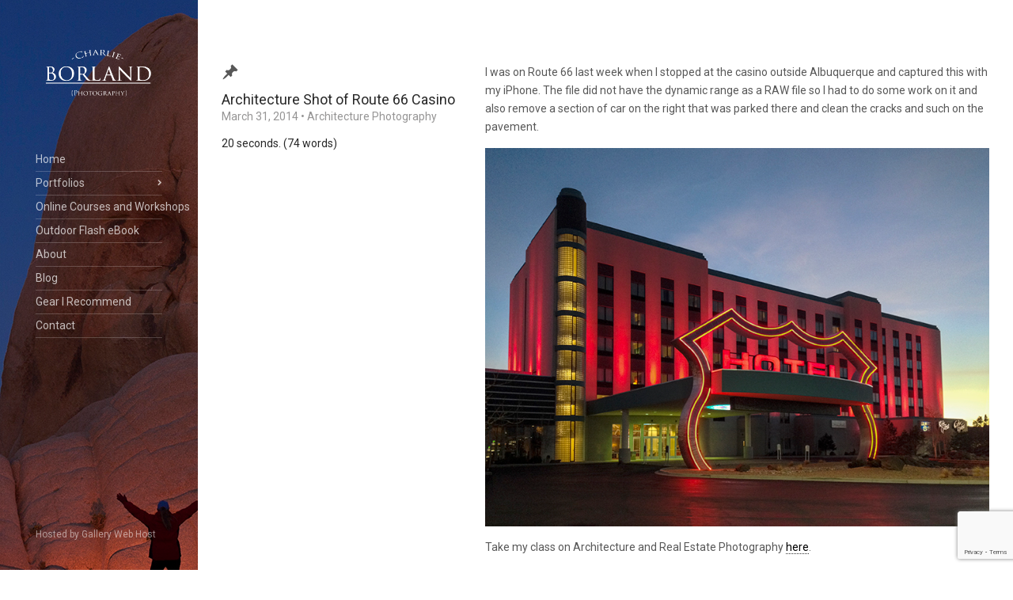

--- FILE ---
content_type: text/html; charset=UTF-8
request_url: https://borlandphoto.com/1343/
body_size: 27800
content:
<!doctype html>
<!--[if IE 8]> <html class="no-js lt-ie9" lang="en-US"> <![endif]-->
<!--[if gt IE 8]><!--> <html class="no-js" lang="en-US"> <!--<![endif]-->
<head>
	<meta charset="UTF-8">
	<meta name="viewport" content="width=device-width, initial-scale=1">
	<title>Architecture Shot of Route 66 Casino &#8211; Charlie Borland Photography-</title>
<meta name='robots' content='max-image-preview:large' />
<link rel='dns-prefetch' href='//fonts.googleapis.com' />
<link rel="alternate" type="application/rss+xml" title="Charlie Borland Photography- &raquo; Feed" href="https://borlandphoto.com/feed/" />
<link rel="alternate" type="application/rss+xml" title="Charlie Borland Photography- &raquo; Comments Feed" href="https://borlandphoto.com/comments/feed/" />
<script type="text/javascript">
window._wpemojiSettings = {"baseUrl":"https:\/\/s.w.org\/images\/core\/emoji\/14.0.0\/72x72\/","ext":".png","svgUrl":"https:\/\/s.w.org\/images\/core\/emoji\/14.0.0\/svg\/","svgExt":".svg","source":{"concatemoji":"https:\/\/borlandphoto.com\/wp-includes\/js\/wp-emoji-release.min.js?ver=6.1.9"}};
/*! This file is auto-generated */
!function(e,a,t){var n,r,o,i=a.createElement("canvas"),p=i.getContext&&i.getContext("2d");function s(e,t){var a=String.fromCharCode,e=(p.clearRect(0,0,i.width,i.height),p.fillText(a.apply(this,e),0,0),i.toDataURL());return p.clearRect(0,0,i.width,i.height),p.fillText(a.apply(this,t),0,0),e===i.toDataURL()}function c(e){var t=a.createElement("script");t.src=e,t.defer=t.type="text/javascript",a.getElementsByTagName("head")[0].appendChild(t)}for(o=Array("flag","emoji"),t.supports={everything:!0,everythingExceptFlag:!0},r=0;r<o.length;r++)t.supports[o[r]]=function(e){if(p&&p.fillText)switch(p.textBaseline="top",p.font="600 32px Arial",e){case"flag":return s([127987,65039,8205,9895,65039],[127987,65039,8203,9895,65039])?!1:!s([55356,56826,55356,56819],[55356,56826,8203,55356,56819])&&!s([55356,57332,56128,56423,56128,56418,56128,56421,56128,56430,56128,56423,56128,56447],[55356,57332,8203,56128,56423,8203,56128,56418,8203,56128,56421,8203,56128,56430,8203,56128,56423,8203,56128,56447]);case"emoji":return!s([129777,127995,8205,129778,127999],[129777,127995,8203,129778,127999])}return!1}(o[r]),t.supports.everything=t.supports.everything&&t.supports[o[r]],"flag"!==o[r]&&(t.supports.everythingExceptFlag=t.supports.everythingExceptFlag&&t.supports[o[r]]);t.supports.everythingExceptFlag=t.supports.everythingExceptFlag&&!t.supports.flag,t.DOMReady=!1,t.readyCallback=function(){t.DOMReady=!0},t.supports.everything||(n=function(){t.readyCallback()},a.addEventListener?(a.addEventListener("DOMContentLoaded",n,!1),e.addEventListener("load",n,!1)):(e.attachEvent("onload",n),a.attachEvent("onreadystatechange",function(){"complete"===a.readyState&&t.readyCallback()})),(e=t.source||{}).concatemoji?c(e.concatemoji):e.wpemoji&&e.twemoji&&(c(e.twemoji),c(e.wpemoji)))}(window,document,window._wpemojiSettings);
</script>
<style type="text/css">
img.wp-smiley,
img.emoji {
	display: inline !important;
	border: none !important;
	box-shadow: none !important;
	height: 1em !important;
	width: 1em !important;
	margin: 0 0.07em !important;
	vertical-align: -0.1em !important;
	background: none !important;
	padding: 0 !important;
}
</style>
	<link rel='stylesheet' id='fancybox-css' href='https://borlandphoto.com/wp-content/themes/coastline/panel/scripts/fancybox-2.1.5/jquery.fancybox.css?ver=2.1.5' type='text/css' media='all' />
<link rel='stylesheet' id='wp-block-library-css' href='https://borlandphoto.com/wp-includes/css/dist/block-library/style.min.css?ver=6.1.9' type='text/css' media='all' />
<link rel='stylesheet' id='classic-theme-styles-css' href='https://borlandphoto.com/wp-includes/css/classic-themes.min.css?ver=1' type='text/css' media='all' />
<style id='global-styles-inline-css' type='text/css'>
body{--wp--preset--color--black: #000000;--wp--preset--color--cyan-bluish-gray: #abb8c3;--wp--preset--color--white: #ffffff;--wp--preset--color--pale-pink: #f78da7;--wp--preset--color--vivid-red: #cf2e2e;--wp--preset--color--luminous-vivid-orange: #ff6900;--wp--preset--color--luminous-vivid-amber: #fcb900;--wp--preset--color--light-green-cyan: #7bdcb5;--wp--preset--color--vivid-green-cyan: #00d084;--wp--preset--color--pale-cyan-blue: #8ed1fc;--wp--preset--color--vivid-cyan-blue: #0693e3;--wp--preset--color--vivid-purple: #9b51e0;--wp--preset--gradient--vivid-cyan-blue-to-vivid-purple: linear-gradient(135deg,rgba(6,147,227,1) 0%,rgb(155,81,224) 100%);--wp--preset--gradient--light-green-cyan-to-vivid-green-cyan: linear-gradient(135deg,rgb(122,220,180) 0%,rgb(0,208,130) 100%);--wp--preset--gradient--luminous-vivid-amber-to-luminous-vivid-orange: linear-gradient(135deg,rgba(252,185,0,1) 0%,rgba(255,105,0,1) 100%);--wp--preset--gradient--luminous-vivid-orange-to-vivid-red: linear-gradient(135deg,rgba(255,105,0,1) 0%,rgb(207,46,46) 100%);--wp--preset--gradient--very-light-gray-to-cyan-bluish-gray: linear-gradient(135deg,rgb(238,238,238) 0%,rgb(169,184,195) 100%);--wp--preset--gradient--cool-to-warm-spectrum: linear-gradient(135deg,rgb(74,234,220) 0%,rgb(151,120,209) 20%,rgb(207,42,186) 40%,rgb(238,44,130) 60%,rgb(251,105,98) 80%,rgb(254,248,76) 100%);--wp--preset--gradient--blush-light-purple: linear-gradient(135deg,rgb(255,206,236) 0%,rgb(152,150,240) 100%);--wp--preset--gradient--blush-bordeaux: linear-gradient(135deg,rgb(254,205,165) 0%,rgb(254,45,45) 50%,rgb(107,0,62) 100%);--wp--preset--gradient--luminous-dusk: linear-gradient(135deg,rgb(255,203,112) 0%,rgb(199,81,192) 50%,rgb(65,88,208) 100%);--wp--preset--gradient--pale-ocean: linear-gradient(135deg,rgb(255,245,203) 0%,rgb(182,227,212) 50%,rgb(51,167,181) 100%);--wp--preset--gradient--electric-grass: linear-gradient(135deg,rgb(202,248,128) 0%,rgb(113,206,126) 100%);--wp--preset--gradient--midnight: linear-gradient(135deg,rgb(2,3,129) 0%,rgb(40,116,252) 100%);--wp--preset--duotone--dark-grayscale: url('#wp-duotone-dark-grayscale');--wp--preset--duotone--grayscale: url('#wp-duotone-grayscale');--wp--preset--duotone--purple-yellow: url('#wp-duotone-purple-yellow');--wp--preset--duotone--blue-red: url('#wp-duotone-blue-red');--wp--preset--duotone--midnight: url('#wp-duotone-midnight');--wp--preset--duotone--magenta-yellow: url('#wp-duotone-magenta-yellow');--wp--preset--duotone--purple-green: url('#wp-duotone-purple-green');--wp--preset--duotone--blue-orange: url('#wp-duotone-blue-orange');--wp--preset--font-size--small: 13px;--wp--preset--font-size--medium: 20px;--wp--preset--font-size--large: 36px;--wp--preset--font-size--x-large: 42px;--wp--preset--spacing--20: 0.44rem;--wp--preset--spacing--30: 0.67rem;--wp--preset--spacing--40: 1rem;--wp--preset--spacing--50: 1.5rem;--wp--preset--spacing--60: 2.25rem;--wp--preset--spacing--70: 3.38rem;--wp--preset--spacing--80: 5.06rem;}:where(.is-layout-flex){gap: 0.5em;}body .is-layout-flow > .alignleft{float: left;margin-inline-start: 0;margin-inline-end: 2em;}body .is-layout-flow > .alignright{float: right;margin-inline-start: 2em;margin-inline-end: 0;}body .is-layout-flow > .aligncenter{margin-left: auto !important;margin-right: auto !important;}body .is-layout-constrained > .alignleft{float: left;margin-inline-start: 0;margin-inline-end: 2em;}body .is-layout-constrained > .alignright{float: right;margin-inline-start: 2em;margin-inline-end: 0;}body .is-layout-constrained > .aligncenter{margin-left: auto !important;margin-right: auto !important;}body .is-layout-constrained > :where(:not(.alignleft):not(.alignright):not(.alignfull)){max-width: var(--wp--style--global--content-size);margin-left: auto !important;margin-right: auto !important;}body .is-layout-constrained > .alignwide{max-width: var(--wp--style--global--wide-size);}body .is-layout-flex{display: flex;}body .is-layout-flex{flex-wrap: wrap;align-items: center;}body .is-layout-flex > *{margin: 0;}:where(.wp-block-columns.is-layout-flex){gap: 2em;}.has-black-color{color: var(--wp--preset--color--black) !important;}.has-cyan-bluish-gray-color{color: var(--wp--preset--color--cyan-bluish-gray) !important;}.has-white-color{color: var(--wp--preset--color--white) !important;}.has-pale-pink-color{color: var(--wp--preset--color--pale-pink) !important;}.has-vivid-red-color{color: var(--wp--preset--color--vivid-red) !important;}.has-luminous-vivid-orange-color{color: var(--wp--preset--color--luminous-vivid-orange) !important;}.has-luminous-vivid-amber-color{color: var(--wp--preset--color--luminous-vivid-amber) !important;}.has-light-green-cyan-color{color: var(--wp--preset--color--light-green-cyan) !important;}.has-vivid-green-cyan-color{color: var(--wp--preset--color--vivid-green-cyan) !important;}.has-pale-cyan-blue-color{color: var(--wp--preset--color--pale-cyan-blue) !important;}.has-vivid-cyan-blue-color{color: var(--wp--preset--color--vivid-cyan-blue) !important;}.has-vivid-purple-color{color: var(--wp--preset--color--vivid-purple) !important;}.has-black-background-color{background-color: var(--wp--preset--color--black) !important;}.has-cyan-bluish-gray-background-color{background-color: var(--wp--preset--color--cyan-bluish-gray) !important;}.has-white-background-color{background-color: var(--wp--preset--color--white) !important;}.has-pale-pink-background-color{background-color: var(--wp--preset--color--pale-pink) !important;}.has-vivid-red-background-color{background-color: var(--wp--preset--color--vivid-red) !important;}.has-luminous-vivid-orange-background-color{background-color: var(--wp--preset--color--luminous-vivid-orange) !important;}.has-luminous-vivid-amber-background-color{background-color: var(--wp--preset--color--luminous-vivid-amber) !important;}.has-light-green-cyan-background-color{background-color: var(--wp--preset--color--light-green-cyan) !important;}.has-vivid-green-cyan-background-color{background-color: var(--wp--preset--color--vivid-green-cyan) !important;}.has-pale-cyan-blue-background-color{background-color: var(--wp--preset--color--pale-cyan-blue) !important;}.has-vivid-cyan-blue-background-color{background-color: var(--wp--preset--color--vivid-cyan-blue) !important;}.has-vivid-purple-background-color{background-color: var(--wp--preset--color--vivid-purple) !important;}.has-black-border-color{border-color: var(--wp--preset--color--black) !important;}.has-cyan-bluish-gray-border-color{border-color: var(--wp--preset--color--cyan-bluish-gray) !important;}.has-white-border-color{border-color: var(--wp--preset--color--white) !important;}.has-pale-pink-border-color{border-color: var(--wp--preset--color--pale-pink) !important;}.has-vivid-red-border-color{border-color: var(--wp--preset--color--vivid-red) !important;}.has-luminous-vivid-orange-border-color{border-color: var(--wp--preset--color--luminous-vivid-orange) !important;}.has-luminous-vivid-amber-border-color{border-color: var(--wp--preset--color--luminous-vivid-amber) !important;}.has-light-green-cyan-border-color{border-color: var(--wp--preset--color--light-green-cyan) !important;}.has-vivid-green-cyan-border-color{border-color: var(--wp--preset--color--vivid-green-cyan) !important;}.has-pale-cyan-blue-border-color{border-color: var(--wp--preset--color--pale-cyan-blue) !important;}.has-vivid-cyan-blue-border-color{border-color: var(--wp--preset--color--vivid-cyan-blue) !important;}.has-vivid-purple-border-color{border-color: var(--wp--preset--color--vivid-purple) !important;}.has-vivid-cyan-blue-to-vivid-purple-gradient-background{background: var(--wp--preset--gradient--vivid-cyan-blue-to-vivid-purple) !important;}.has-light-green-cyan-to-vivid-green-cyan-gradient-background{background: var(--wp--preset--gradient--light-green-cyan-to-vivid-green-cyan) !important;}.has-luminous-vivid-amber-to-luminous-vivid-orange-gradient-background{background: var(--wp--preset--gradient--luminous-vivid-amber-to-luminous-vivid-orange) !important;}.has-luminous-vivid-orange-to-vivid-red-gradient-background{background: var(--wp--preset--gradient--luminous-vivid-orange-to-vivid-red) !important;}.has-very-light-gray-to-cyan-bluish-gray-gradient-background{background: var(--wp--preset--gradient--very-light-gray-to-cyan-bluish-gray) !important;}.has-cool-to-warm-spectrum-gradient-background{background: var(--wp--preset--gradient--cool-to-warm-spectrum) !important;}.has-blush-light-purple-gradient-background{background: var(--wp--preset--gradient--blush-light-purple) !important;}.has-blush-bordeaux-gradient-background{background: var(--wp--preset--gradient--blush-bordeaux) !important;}.has-luminous-dusk-gradient-background{background: var(--wp--preset--gradient--luminous-dusk) !important;}.has-pale-ocean-gradient-background{background: var(--wp--preset--gradient--pale-ocean) !important;}.has-electric-grass-gradient-background{background: var(--wp--preset--gradient--electric-grass) !important;}.has-midnight-gradient-background{background: var(--wp--preset--gradient--midnight) !important;}.has-small-font-size{font-size: var(--wp--preset--font-size--small) !important;}.has-medium-font-size{font-size: var(--wp--preset--font-size--medium) !important;}.has-large-font-size{font-size: var(--wp--preset--font-size--large) !important;}.has-x-large-font-size{font-size: var(--wp--preset--font-size--x-large) !important;}
.wp-block-navigation a:where(:not(.wp-element-button)){color: inherit;}
:where(.wp-block-columns.is-layout-flex){gap: 2em;}
.wp-block-pullquote{font-size: 1.5em;line-height: 1.6;}
</style>
<link rel='stylesheet' id='contact-form-7-css' href='https://borlandphoto.com/wp-content/plugins/contact-form-7/includes/css/styles.css?ver=5.7.4' type='text/css' media='all' />
<link rel='stylesheet' id='ci-google-font-css' href='//fonts.googleapis.com/css?family=Roboto%3A400%2C400italic%2C500italic%2C700&#038;subset=latin%2Cgreek&#038;ver=6.1.9' type='text/css' media='all' />
<link rel='stylesheet' id='ci-bootstrap-css' href='https://borlandphoto.com/wp-content/themes/coastline/css/bootstrap.css?ver=6.1.9' type='text/css' media='all' />
<link rel='stylesheet' id='font-awesome-css' href='https://borlandphoto.com/wp-content/themes/coastline/panel/components/fontawesome/css/font-awesome.min.css?ver=4.6.3' type='text/css' media='all' />
<link rel='stylesheet' id='dashicons-css' href='https://borlandphoto.com/wp-includes/css/dashicons.min.css?ver=6.1.9' type='text/css' media='all' />
<link rel='stylesheet' id='ci-flexslider-css' href='https://borlandphoto.com/wp-content/themes/coastline/css/flexslider.css?ver=6.1.9' type='text/css' media='all' />
<link rel='stylesheet' id='ci-style-css' href='https://borlandphoto.com/wp-content/themes/coastline/style.css?ver=1.4' type='text/css' media='screen' />
<link rel='stylesheet' id='ci-color-scheme-css' href='https://borlandphoto.com/wp-content/themes/coastline/colors/default.css?ver=6.1.9' type='text/css' media='all' />
<script type='text/javascript' src='https://borlandphoto.com/wp-includes/js/jquery/jquery.min.js?ver=3.6.1' id='jquery-core-js'></script>
<script type='text/javascript' src='https://borlandphoto.com/wp-includes/js/jquery/jquery-migrate.min.js?ver=3.3.2' id='jquery-migrate-js'></script>
<script type='text/javascript' id='nrci_methods-js-extra'>
/* <![CDATA[ */
var nrci_opts = {"gesture":"Y","drag":"Y","touch":"Y","admin":"Y"};
/* ]]> */
</script>
<script type='text/javascript' src='https://borlandphoto.com/wp-content/plugins/no-right-click-images-plugin/no-right-click-images.js' id='nrci_methods-js'></script>
<script type='text/javascript' src='https://borlandphoto.com/wp-content/themes/coastline/panel/scripts/modernizr-2.6.2.js?ver=6.1.9' id='modernizr-js'></script>
<link rel="https://api.w.org/" href="https://borlandphoto.com/wp-json/" /><link rel="alternate" type="application/json" href="https://borlandphoto.com/wp-json/wp/v2/posts/1343" /><link rel="EditURI" type="application/rsd+xml" title="RSD" href="https://borlandphoto.com/xmlrpc.php?rsd" />
<link rel="wlwmanifest" type="application/wlwmanifest+xml" href="https://borlandphoto.com/wp-includes/wlwmanifest.xml" />
<meta name="generator" content="WordPress 6.1.9" />
<link rel="canonical" href="https://borlandphoto.com/1343/" />
<link rel='shortlink' href='https://borlandphoto.com/?p=1343' />
<link rel="alternate" type="application/json+oembed" href="https://borlandphoto.com/wp-json/oembed/1.0/embed?url=https%3A%2F%2Fborlandphoto.com%2F1343%2F" />
<link rel="alternate" type="text/xml+oembed" href="https://borlandphoto.com/wp-json/oembed/1.0/embed?url=https%3A%2F%2Fborlandphoto.com%2F1343%2F&#038;format=xml" />
<link rel="shortcut icon" type="image/x-icon" href="http://borlandphoto.com/wp-content/themes/coastline/panel/img/favicon.ico" /><link rel="apple-touch-icon" href="http://borlandphoto.com/wp-content/themes/coastline/panel/img/apple-touch-icon.png" /><link rel="apple-touch-icon" sizes="72x72" href="http://borlandphoto.com/wp-content/themes/coastline/panel/img/apple-touch-icon-72x72.png" /><link rel="apple-touch-icon" sizes="114x114" href="http://borlandphoto.com/wp-content/themes/coastline/panel/img/apple-touch-icon-72x72.png" /><link rel="pingback" href="https://borlandphoto.com/xmlrpc.php" />			</head>
<body class="post-template-default single single-post postid-1343 single-format-standard ci-coastline ci-coastline-1-4 ci-scheme-default">

<div id="page">
	<div class="sidebar" style="background: url('https://borlandphoto.com/wp-content/uploads/2018/02/sp_joshua_tree_np_jumbo_rocks_borland0107-9974G.jpg') 0 50%">
		<header id="masthead" role="banner">
			<a class="mobile-trigger" href="#"><i class="fa fa-navicon"></i></a>
			<h1 class="brand imglogo"><a href="https://borlandphoto.com"><img src="https://borlandphoto.com/wp-content/uploads/2018/02/logo5.png" alt="Charlie Borland Photography-" /></a></h1>		</header>

		<div class="head-wrap">
			<nav id="nav" role="navigation">
				<ul id="navigation" class=""><li id="menu-item-2325" class="menu-item menu-item-type-post_type menu-item-object-page menu-item-home menu-item-2325"><a href="https://borlandphoto.com/">Home</a></li>
<li id="menu-item-2326" class="menu-item menu-item-type-custom menu-item-object-custom menu-item-has-children menu-item-2326"><a href="#">Portfolios</a>
<ul class="sub-menu">
	<li id="menu-item-2327" class="menu-item menu-item-type-custom menu-item-object-custom menu-item-2327"><a href="http://borlandphoto.com/portfolio/humans">Humans</a></li>
	<li id="menu-item-2424" class="menu-item menu-item-type-custom menu-item-object-custom menu-item-2424"><a href="http://borlandphoto.com/portfolio/belize/">A month in Belize</a></li>
	<li id="menu-item-2328" class="menu-item menu-item-type-custom menu-item-object-custom menu-item-2328"><a href="http://borlandphoto.com/portfolio/adventure/">Adventure</a></li>
	<li id="menu-item-2329" class="menu-item menu-item-type-custom menu-item-object-custom menu-item-2329"><a href="http://borlandphoto.com/portfolio/landscapes">The Land</a></li>
	<li id="menu-item-2330" class="menu-item menu-item-type-custom menu-item-object-custom menu-item-2330"><a href="http://borlandphoto.com/portfolio/cowboys">Cowboys, Indians &#038; Mountain Men</a></li>
	<li id="menu-item-2331" class="menu-item menu-item-type-custom menu-item-object-custom menu-item-2331"><a href="http://borlandphoto.com/portfolio/iphoneography">Happy Snappin</a></li>
	<li id="menu-item-2332" class="menu-item menu-item-type-custom menu-item-object-custom menu-item-2332"><a href="http://borlandphoto.com/portfolio/concepts">Ideas</a></li>
	<li id="menu-item-2333" class="menu-item menu-item-type-custom menu-item-object-custom menu-item-2333"><a href="http://borlandphoto.com/portfolio/corporate">Business and Industry</a></li>
	<li id="menu-item-2334" class="menu-item menu-item-type-custom menu-item-object-custom menu-item-2334"><a href="http://borlandphoto.com/portfolio/print">Print</a></li>
	<li id="menu-item-2335" class="menu-item menu-item-type-custom menu-item-object-custom menu-item-2335"><a href="http://borlandphoto.com/portfolio/architecture">Architecture</a></li>
</ul>
</li>
<li id="menu-item-2369" class="menu-item menu-item-type-post_type menu-item-object-page menu-item-2369"><a href="https://borlandphoto.com/online-coursesworkshops/">Online Courses and Workshops</a></li>
<li id="menu-item-2370" class="menu-item menu-item-type-post_type menu-item-object-page menu-item-2370"><a href="https://borlandphoto.com/2349-2/">Outdoor Flash eBook</a></li>
<li id="menu-item-2371" class="menu-item menu-item-type-post_type menu-item-object-page menu-item-2371"><a href="https://borlandphoto.com/about-2/">About</a></li>
<li id="menu-item-2431" class="menu-item menu-item-type-post_type menu-item-object-page current_page_parent menu-item-2431"><a href="https://borlandphoto.com/blog/">Blog</a></li>
<li id="menu-item-2374" class="menu-item menu-item-type-post_type menu-item-object-page menu-item-2374"><a href="https://borlandphoto.com/gear-i-recommend/">Gear I Recommend</a></li>
<li id="menu-item-2372" class="menu-item menu-item-type-post_type menu-item-object-page menu-item-2372"><a href="https://borlandphoto.com/contact/">Contact</a></li>
</ul>			</nav><!-- #nav -->

			
			<footer id="colophon" role="contentinfo">
								<p class="credits">Hosted by <a href="http://gallerywebhost.com">Gallery Web Host</a></p>
			</footer>
		</div>
	</div>
<div class="content-wrap">
	<main id="content" role="main">
		<div class="container">
			<div class="row">
				<div class="col-xs-12">
											<article id="entry-1343" class="entry post-1343 post type-post status-publish format-standard hentry category-architecture-photography tag-architecture tag-digital tag-iphone tag-photo tag-photographer tag-photography tag-photos tag-photoshop tag-processing">
	<div class="row">
		<div class="col-md-4">
			<div class="entry-info-wrap">
				<i class="dashicons dashicons-format-standard entry-icon"></i>

				<h1 class="entry-title">Architecture Shot of Route 66 Casino</h1>
				<div class="entry-meta">
					<a href="https://borlandphoto.com/1343/">
						<time class="entry-time" datetime="2014-03-31T19:44:43+00:00">March 31, 2014</time>
					</a> &bull; <span class="entry-categories"><a href="https://borlandphoto.com/category/architecture-photography/" rel="category tag">Architecture Photography</a></span>
				</div>

									<p class="entry-reading-time">
						20 seconds.
						(74 words)					</p>

												</div>
		</div>

		<div class="col-md-8">
						<div class="entry-content">
				<p>I was on Route 66 last week when I stopped at the casino outside Albuquerque and captured this with my iPhone. The file did not have the dynamic range as a RAW file so I had to do some work on it and also remove a section of car on the right that was parked there and clean the cracks and such on the pavement.</p>
<p><a href="http://borlandphoto.com/1343/nm_albuquerque_mg_1729" rel="attachment wp-att-1344"><img decoding="async" class="aligncenter size-full wp-image-1344" title="nm_albuquerque_MG_1729-" src="http://borlandphoto.com/wp-content/uploads/2014/03/nm_albuquerque_MG_1729-.jpg" alt="" width="783" height="588" srcset="https://borlandphoto.com/wp-content/uploads/2014/03/nm_albuquerque_MG_1729-.jpg 783w, https://borlandphoto.com/wp-content/uploads/2014/03/nm_albuquerque_MG_1729--300x225.jpg 300w, https://borlandphoto.com/wp-content/uploads/2014/03/nm_albuquerque_MG_1729--768x577.jpg 768w, https://borlandphoto.com/wp-content/uploads/2014/03/nm_albuquerque_MG_1729--750x563.jpg 750w" sizes="(max-width: 783px) 100vw, 783px" /></a></p>
<p>Take my class on Architecture and Real Estate Photography <a href="http://greatphotographycourses.net/mastering-architecture-photography/" target="_blank">here</a>.</p>
			</div>

			
		</div>
	</div>
</article>									</div>
			</div>
		</div>
	</main>
</div>

</div> <!-- #page -->

<script type='text/javascript' src='https://borlandphoto.com/wp-content/themes/coastline/panel/scripts/fancybox-2.1.5/jquery.fancybox.pack.js?ver=2.1.5' id='fancybox-js'></script>
<script type='text/javascript' src='https://borlandphoto.com/wp-content/plugins/contact-form-7/includes/swv/js/index.js?ver=5.7.4' id='swv-js'></script>
<script type='text/javascript' id='contact-form-7-js-extra'>
/* <![CDATA[ */
var wpcf7 = {"api":{"root":"https:\/\/borlandphoto.com\/wp-json\/","namespace":"contact-form-7\/v1"}};
/* ]]> */
</script>
<script type='text/javascript' src='https://borlandphoto.com/wp-content/plugins/contact-form-7/includes/js/index.js?ver=5.7.4' id='contact-form-7-js'></script>
<script type='text/javascript' src='https://borlandphoto.com/wp-includes/js/comment-reply.min.js?ver=6.1.9' id='comment-reply-js'></script>
<script type='text/javascript' src='https://borlandphoto.com/wp-includes/js/hoverIntent.min.js?ver=1.10.2' id='hoverIntent-js'></script>
<script type='text/javascript' src='https://borlandphoto.com/wp-content/themes/coastline/panel/scripts/jquery.hoverIntent.r7.min.js?ver=r7' id='jquery-hoverIntent-js'></script>
<script type='text/javascript' src='https://borlandphoto.com/wp-content/themes/coastline/panel/scripts/superfish-1.7.4.min.js?ver=1.7.4' id='jquery-superfish-js'></script>
<script type='text/javascript' src='https://borlandphoto.com/wp-content/themes/coastline/panel/scripts/jquery.flexslider-2.1-min.js?ver=6.1.9' id='jquery-flexslider-js'></script>
<script type='text/javascript' src='https://borlandphoto.com/wp-content/themes/coastline/panel/scripts/jquery.fitvids.js?ver=1.1' id='jquery-fitVids-js'></script>
<script type='text/javascript' src='https://borlandphoto.com/wp-content/themes/coastline/js/infinite-scroll/jquery.infinitescroll.min.js?ver=6.1.9' id='infinite-scroll-js'></script>
<script type='text/javascript' src='https://borlandphoto.com/wp-content/themes/coastline/js/infinite-scroll/manual-trigger.js?ver=6.1.9' id='is-manual-trigger-js'></script>
<script type='text/javascript' src='https://borlandphoto.com/wp-content/themes/coastline/js/jquery-scrolltofixed.js?ver=6.1.9' id='scroll-fixed-js'></script>
<script type='text/javascript' id='ci-front-scripts-js-extra'>
/* <![CDATA[ */
var scriptsText = {"msgText":"Loading more posts...","finishedMsg":"All entries loaded"};
/* ]]> */
</script>
<script type='text/javascript' src='https://borlandphoto.com/wp-content/themes/coastline/js/scripts.js?ver=1.4' id='ci-front-scripts-js'></script>
<script type='text/javascript' src='https://borlandphoto.com/wp-content/themes/coastline/panel/components/retinajs/dist/retina.js?ver=1.3.0' id='retinajs-js'></script>
<script type='text/javascript' src='https://www.google.com/recaptcha/api.js?render=6LdfIIwbAAAAAARUBhtUYM-rLSWgtdKeo-UpeDel&#038;ver=3.0' id='google-recaptcha-js'></script>
<script type='text/javascript' src='https://borlandphoto.com/wp-includes/js/dist/vendor/regenerator-runtime.min.js?ver=0.13.9' id='regenerator-runtime-js'></script>
<script type='text/javascript' src='https://borlandphoto.com/wp-includes/js/dist/vendor/wp-polyfill.min.js?ver=3.15.0' id='wp-polyfill-js'></script>
<script type='text/javascript' id='wpcf7-recaptcha-js-extra'>
/* <![CDATA[ */
var wpcf7_recaptcha = {"sitekey":"6LdfIIwbAAAAAARUBhtUYM-rLSWgtdKeo-UpeDel","actions":{"homepage":"homepage","contactform":"contactform"}};
/* ]]> */
</script>
<script type='text/javascript' src='https://borlandphoto.com/wp-content/plugins/contact-form-7/modules/recaptcha/index.js?ver=5.7.4' id='wpcf7-recaptcha-js'></script>
	<script type='text/javascript'>
		jQuery( document ).ready( function( $ ) {
			$( ".fancybox, a[rel^='fancybox[']" ).fancybox( {
				fitToView : true,
				padding   : 0,
				nextEffect: 'fade',
				prevEffect: 'fade'
			} );
		} );
	</script>
		<!--[if (gte IE 6)&(lte IE 8)]>
		<script type="text/javascript" src="https://borlandphoto.com/wp-content/themes/coastline/panel/scripts/selectivizr-min.js"></script>
	<![endif]-->
	</body>
</html>

--- FILE ---
content_type: text/html; charset=utf-8
request_url: https://www.google.com/recaptcha/api2/anchor?ar=1&k=6LdfIIwbAAAAAARUBhtUYM-rLSWgtdKeo-UpeDel&co=aHR0cHM6Ly9ib3JsYW5kcGhvdG8uY29tOjQ0Mw..&hl=en&v=PoyoqOPhxBO7pBk68S4YbpHZ&size=invisible&anchor-ms=20000&execute-ms=30000&cb=l0ytfxd2mige
body_size: 48853
content:
<!DOCTYPE HTML><html dir="ltr" lang="en"><head><meta http-equiv="Content-Type" content="text/html; charset=UTF-8">
<meta http-equiv="X-UA-Compatible" content="IE=edge">
<title>reCAPTCHA</title>
<style type="text/css">
/* cyrillic-ext */
@font-face {
  font-family: 'Roboto';
  font-style: normal;
  font-weight: 400;
  font-stretch: 100%;
  src: url(//fonts.gstatic.com/s/roboto/v48/KFO7CnqEu92Fr1ME7kSn66aGLdTylUAMa3GUBHMdazTgWw.woff2) format('woff2');
  unicode-range: U+0460-052F, U+1C80-1C8A, U+20B4, U+2DE0-2DFF, U+A640-A69F, U+FE2E-FE2F;
}
/* cyrillic */
@font-face {
  font-family: 'Roboto';
  font-style: normal;
  font-weight: 400;
  font-stretch: 100%;
  src: url(//fonts.gstatic.com/s/roboto/v48/KFO7CnqEu92Fr1ME7kSn66aGLdTylUAMa3iUBHMdazTgWw.woff2) format('woff2');
  unicode-range: U+0301, U+0400-045F, U+0490-0491, U+04B0-04B1, U+2116;
}
/* greek-ext */
@font-face {
  font-family: 'Roboto';
  font-style: normal;
  font-weight: 400;
  font-stretch: 100%;
  src: url(//fonts.gstatic.com/s/roboto/v48/KFO7CnqEu92Fr1ME7kSn66aGLdTylUAMa3CUBHMdazTgWw.woff2) format('woff2');
  unicode-range: U+1F00-1FFF;
}
/* greek */
@font-face {
  font-family: 'Roboto';
  font-style: normal;
  font-weight: 400;
  font-stretch: 100%;
  src: url(//fonts.gstatic.com/s/roboto/v48/KFO7CnqEu92Fr1ME7kSn66aGLdTylUAMa3-UBHMdazTgWw.woff2) format('woff2');
  unicode-range: U+0370-0377, U+037A-037F, U+0384-038A, U+038C, U+038E-03A1, U+03A3-03FF;
}
/* math */
@font-face {
  font-family: 'Roboto';
  font-style: normal;
  font-weight: 400;
  font-stretch: 100%;
  src: url(//fonts.gstatic.com/s/roboto/v48/KFO7CnqEu92Fr1ME7kSn66aGLdTylUAMawCUBHMdazTgWw.woff2) format('woff2');
  unicode-range: U+0302-0303, U+0305, U+0307-0308, U+0310, U+0312, U+0315, U+031A, U+0326-0327, U+032C, U+032F-0330, U+0332-0333, U+0338, U+033A, U+0346, U+034D, U+0391-03A1, U+03A3-03A9, U+03B1-03C9, U+03D1, U+03D5-03D6, U+03F0-03F1, U+03F4-03F5, U+2016-2017, U+2034-2038, U+203C, U+2040, U+2043, U+2047, U+2050, U+2057, U+205F, U+2070-2071, U+2074-208E, U+2090-209C, U+20D0-20DC, U+20E1, U+20E5-20EF, U+2100-2112, U+2114-2115, U+2117-2121, U+2123-214F, U+2190, U+2192, U+2194-21AE, U+21B0-21E5, U+21F1-21F2, U+21F4-2211, U+2213-2214, U+2216-22FF, U+2308-230B, U+2310, U+2319, U+231C-2321, U+2336-237A, U+237C, U+2395, U+239B-23B7, U+23D0, U+23DC-23E1, U+2474-2475, U+25AF, U+25B3, U+25B7, U+25BD, U+25C1, U+25CA, U+25CC, U+25FB, U+266D-266F, U+27C0-27FF, U+2900-2AFF, U+2B0E-2B11, U+2B30-2B4C, U+2BFE, U+3030, U+FF5B, U+FF5D, U+1D400-1D7FF, U+1EE00-1EEFF;
}
/* symbols */
@font-face {
  font-family: 'Roboto';
  font-style: normal;
  font-weight: 400;
  font-stretch: 100%;
  src: url(//fonts.gstatic.com/s/roboto/v48/KFO7CnqEu92Fr1ME7kSn66aGLdTylUAMaxKUBHMdazTgWw.woff2) format('woff2');
  unicode-range: U+0001-000C, U+000E-001F, U+007F-009F, U+20DD-20E0, U+20E2-20E4, U+2150-218F, U+2190, U+2192, U+2194-2199, U+21AF, U+21E6-21F0, U+21F3, U+2218-2219, U+2299, U+22C4-22C6, U+2300-243F, U+2440-244A, U+2460-24FF, U+25A0-27BF, U+2800-28FF, U+2921-2922, U+2981, U+29BF, U+29EB, U+2B00-2BFF, U+4DC0-4DFF, U+FFF9-FFFB, U+10140-1018E, U+10190-1019C, U+101A0, U+101D0-101FD, U+102E0-102FB, U+10E60-10E7E, U+1D2C0-1D2D3, U+1D2E0-1D37F, U+1F000-1F0FF, U+1F100-1F1AD, U+1F1E6-1F1FF, U+1F30D-1F30F, U+1F315, U+1F31C, U+1F31E, U+1F320-1F32C, U+1F336, U+1F378, U+1F37D, U+1F382, U+1F393-1F39F, U+1F3A7-1F3A8, U+1F3AC-1F3AF, U+1F3C2, U+1F3C4-1F3C6, U+1F3CA-1F3CE, U+1F3D4-1F3E0, U+1F3ED, U+1F3F1-1F3F3, U+1F3F5-1F3F7, U+1F408, U+1F415, U+1F41F, U+1F426, U+1F43F, U+1F441-1F442, U+1F444, U+1F446-1F449, U+1F44C-1F44E, U+1F453, U+1F46A, U+1F47D, U+1F4A3, U+1F4B0, U+1F4B3, U+1F4B9, U+1F4BB, U+1F4BF, U+1F4C8-1F4CB, U+1F4D6, U+1F4DA, U+1F4DF, U+1F4E3-1F4E6, U+1F4EA-1F4ED, U+1F4F7, U+1F4F9-1F4FB, U+1F4FD-1F4FE, U+1F503, U+1F507-1F50B, U+1F50D, U+1F512-1F513, U+1F53E-1F54A, U+1F54F-1F5FA, U+1F610, U+1F650-1F67F, U+1F687, U+1F68D, U+1F691, U+1F694, U+1F698, U+1F6AD, U+1F6B2, U+1F6B9-1F6BA, U+1F6BC, U+1F6C6-1F6CF, U+1F6D3-1F6D7, U+1F6E0-1F6EA, U+1F6F0-1F6F3, U+1F6F7-1F6FC, U+1F700-1F7FF, U+1F800-1F80B, U+1F810-1F847, U+1F850-1F859, U+1F860-1F887, U+1F890-1F8AD, U+1F8B0-1F8BB, U+1F8C0-1F8C1, U+1F900-1F90B, U+1F93B, U+1F946, U+1F984, U+1F996, U+1F9E9, U+1FA00-1FA6F, U+1FA70-1FA7C, U+1FA80-1FA89, U+1FA8F-1FAC6, U+1FACE-1FADC, U+1FADF-1FAE9, U+1FAF0-1FAF8, U+1FB00-1FBFF;
}
/* vietnamese */
@font-face {
  font-family: 'Roboto';
  font-style: normal;
  font-weight: 400;
  font-stretch: 100%;
  src: url(//fonts.gstatic.com/s/roboto/v48/KFO7CnqEu92Fr1ME7kSn66aGLdTylUAMa3OUBHMdazTgWw.woff2) format('woff2');
  unicode-range: U+0102-0103, U+0110-0111, U+0128-0129, U+0168-0169, U+01A0-01A1, U+01AF-01B0, U+0300-0301, U+0303-0304, U+0308-0309, U+0323, U+0329, U+1EA0-1EF9, U+20AB;
}
/* latin-ext */
@font-face {
  font-family: 'Roboto';
  font-style: normal;
  font-weight: 400;
  font-stretch: 100%;
  src: url(//fonts.gstatic.com/s/roboto/v48/KFO7CnqEu92Fr1ME7kSn66aGLdTylUAMa3KUBHMdazTgWw.woff2) format('woff2');
  unicode-range: U+0100-02BA, U+02BD-02C5, U+02C7-02CC, U+02CE-02D7, U+02DD-02FF, U+0304, U+0308, U+0329, U+1D00-1DBF, U+1E00-1E9F, U+1EF2-1EFF, U+2020, U+20A0-20AB, U+20AD-20C0, U+2113, U+2C60-2C7F, U+A720-A7FF;
}
/* latin */
@font-face {
  font-family: 'Roboto';
  font-style: normal;
  font-weight: 400;
  font-stretch: 100%;
  src: url(//fonts.gstatic.com/s/roboto/v48/KFO7CnqEu92Fr1ME7kSn66aGLdTylUAMa3yUBHMdazQ.woff2) format('woff2');
  unicode-range: U+0000-00FF, U+0131, U+0152-0153, U+02BB-02BC, U+02C6, U+02DA, U+02DC, U+0304, U+0308, U+0329, U+2000-206F, U+20AC, U+2122, U+2191, U+2193, U+2212, U+2215, U+FEFF, U+FFFD;
}
/* cyrillic-ext */
@font-face {
  font-family: 'Roboto';
  font-style: normal;
  font-weight: 500;
  font-stretch: 100%;
  src: url(//fonts.gstatic.com/s/roboto/v48/KFO7CnqEu92Fr1ME7kSn66aGLdTylUAMa3GUBHMdazTgWw.woff2) format('woff2');
  unicode-range: U+0460-052F, U+1C80-1C8A, U+20B4, U+2DE0-2DFF, U+A640-A69F, U+FE2E-FE2F;
}
/* cyrillic */
@font-face {
  font-family: 'Roboto';
  font-style: normal;
  font-weight: 500;
  font-stretch: 100%;
  src: url(//fonts.gstatic.com/s/roboto/v48/KFO7CnqEu92Fr1ME7kSn66aGLdTylUAMa3iUBHMdazTgWw.woff2) format('woff2');
  unicode-range: U+0301, U+0400-045F, U+0490-0491, U+04B0-04B1, U+2116;
}
/* greek-ext */
@font-face {
  font-family: 'Roboto';
  font-style: normal;
  font-weight: 500;
  font-stretch: 100%;
  src: url(//fonts.gstatic.com/s/roboto/v48/KFO7CnqEu92Fr1ME7kSn66aGLdTylUAMa3CUBHMdazTgWw.woff2) format('woff2');
  unicode-range: U+1F00-1FFF;
}
/* greek */
@font-face {
  font-family: 'Roboto';
  font-style: normal;
  font-weight: 500;
  font-stretch: 100%;
  src: url(//fonts.gstatic.com/s/roboto/v48/KFO7CnqEu92Fr1ME7kSn66aGLdTylUAMa3-UBHMdazTgWw.woff2) format('woff2');
  unicode-range: U+0370-0377, U+037A-037F, U+0384-038A, U+038C, U+038E-03A1, U+03A3-03FF;
}
/* math */
@font-face {
  font-family: 'Roboto';
  font-style: normal;
  font-weight: 500;
  font-stretch: 100%;
  src: url(//fonts.gstatic.com/s/roboto/v48/KFO7CnqEu92Fr1ME7kSn66aGLdTylUAMawCUBHMdazTgWw.woff2) format('woff2');
  unicode-range: U+0302-0303, U+0305, U+0307-0308, U+0310, U+0312, U+0315, U+031A, U+0326-0327, U+032C, U+032F-0330, U+0332-0333, U+0338, U+033A, U+0346, U+034D, U+0391-03A1, U+03A3-03A9, U+03B1-03C9, U+03D1, U+03D5-03D6, U+03F0-03F1, U+03F4-03F5, U+2016-2017, U+2034-2038, U+203C, U+2040, U+2043, U+2047, U+2050, U+2057, U+205F, U+2070-2071, U+2074-208E, U+2090-209C, U+20D0-20DC, U+20E1, U+20E5-20EF, U+2100-2112, U+2114-2115, U+2117-2121, U+2123-214F, U+2190, U+2192, U+2194-21AE, U+21B0-21E5, U+21F1-21F2, U+21F4-2211, U+2213-2214, U+2216-22FF, U+2308-230B, U+2310, U+2319, U+231C-2321, U+2336-237A, U+237C, U+2395, U+239B-23B7, U+23D0, U+23DC-23E1, U+2474-2475, U+25AF, U+25B3, U+25B7, U+25BD, U+25C1, U+25CA, U+25CC, U+25FB, U+266D-266F, U+27C0-27FF, U+2900-2AFF, U+2B0E-2B11, U+2B30-2B4C, U+2BFE, U+3030, U+FF5B, U+FF5D, U+1D400-1D7FF, U+1EE00-1EEFF;
}
/* symbols */
@font-face {
  font-family: 'Roboto';
  font-style: normal;
  font-weight: 500;
  font-stretch: 100%;
  src: url(//fonts.gstatic.com/s/roboto/v48/KFO7CnqEu92Fr1ME7kSn66aGLdTylUAMaxKUBHMdazTgWw.woff2) format('woff2');
  unicode-range: U+0001-000C, U+000E-001F, U+007F-009F, U+20DD-20E0, U+20E2-20E4, U+2150-218F, U+2190, U+2192, U+2194-2199, U+21AF, U+21E6-21F0, U+21F3, U+2218-2219, U+2299, U+22C4-22C6, U+2300-243F, U+2440-244A, U+2460-24FF, U+25A0-27BF, U+2800-28FF, U+2921-2922, U+2981, U+29BF, U+29EB, U+2B00-2BFF, U+4DC0-4DFF, U+FFF9-FFFB, U+10140-1018E, U+10190-1019C, U+101A0, U+101D0-101FD, U+102E0-102FB, U+10E60-10E7E, U+1D2C0-1D2D3, U+1D2E0-1D37F, U+1F000-1F0FF, U+1F100-1F1AD, U+1F1E6-1F1FF, U+1F30D-1F30F, U+1F315, U+1F31C, U+1F31E, U+1F320-1F32C, U+1F336, U+1F378, U+1F37D, U+1F382, U+1F393-1F39F, U+1F3A7-1F3A8, U+1F3AC-1F3AF, U+1F3C2, U+1F3C4-1F3C6, U+1F3CA-1F3CE, U+1F3D4-1F3E0, U+1F3ED, U+1F3F1-1F3F3, U+1F3F5-1F3F7, U+1F408, U+1F415, U+1F41F, U+1F426, U+1F43F, U+1F441-1F442, U+1F444, U+1F446-1F449, U+1F44C-1F44E, U+1F453, U+1F46A, U+1F47D, U+1F4A3, U+1F4B0, U+1F4B3, U+1F4B9, U+1F4BB, U+1F4BF, U+1F4C8-1F4CB, U+1F4D6, U+1F4DA, U+1F4DF, U+1F4E3-1F4E6, U+1F4EA-1F4ED, U+1F4F7, U+1F4F9-1F4FB, U+1F4FD-1F4FE, U+1F503, U+1F507-1F50B, U+1F50D, U+1F512-1F513, U+1F53E-1F54A, U+1F54F-1F5FA, U+1F610, U+1F650-1F67F, U+1F687, U+1F68D, U+1F691, U+1F694, U+1F698, U+1F6AD, U+1F6B2, U+1F6B9-1F6BA, U+1F6BC, U+1F6C6-1F6CF, U+1F6D3-1F6D7, U+1F6E0-1F6EA, U+1F6F0-1F6F3, U+1F6F7-1F6FC, U+1F700-1F7FF, U+1F800-1F80B, U+1F810-1F847, U+1F850-1F859, U+1F860-1F887, U+1F890-1F8AD, U+1F8B0-1F8BB, U+1F8C0-1F8C1, U+1F900-1F90B, U+1F93B, U+1F946, U+1F984, U+1F996, U+1F9E9, U+1FA00-1FA6F, U+1FA70-1FA7C, U+1FA80-1FA89, U+1FA8F-1FAC6, U+1FACE-1FADC, U+1FADF-1FAE9, U+1FAF0-1FAF8, U+1FB00-1FBFF;
}
/* vietnamese */
@font-face {
  font-family: 'Roboto';
  font-style: normal;
  font-weight: 500;
  font-stretch: 100%;
  src: url(//fonts.gstatic.com/s/roboto/v48/KFO7CnqEu92Fr1ME7kSn66aGLdTylUAMa3OUBHMdazTgWw.woff2) format('woff2');
  unicode-range: U+0102-0103, U+0110-0111, U+0128-0129, U+0168-0169, U+01A0-01A1, U+01AF-01B0, U+0300-0301, U+0303-0304, U+0308-0309, U+0323, U+0329, U+1EA0-1EF9, U+20AB;
}
/* latin-ext */
@font-face {
  font-family: 'Roboto';
  font-style: normal;
  font-weight: 500;
  font-stretch: 100%;
  src: url(//fonts.gstatic.com/s/roboto/v48/KFO7CnqEu92Fr1ME7kSn66aGLdTylUAMa3KUBHMdazTgWw.woff2) format('woff2');
  unicode-range: U+0100-02BA, U+02BD-02C5, U+02C7-02CC, U+02CE-02D7, U+02DD-02FF, U+0304, U+0308, U+0329, U+1D00-1DBF, U+1E00-1E9F, U+1EF2-1EFF, U+2020, U+20A0-20AB, U+20AD-20C0, U+2113, U+2C60-2C7F, U+A720-A7FF;
}
/* latin */
@font-face {
  font-family: 'Roboto';
  font-style: normal;
  font-weight: 500;
  font-stretch: 100%;
  src: url(//fonts.gstatic.com/s/roboto/v48/KFO7CnqEu92Fr1ME7kSn66aGLdTylUAMa3yUBHMdazQ.woff2) format('woff2');
  unicode-range: U+0000-00FF, U+0131, U+0152-0153, U+02BB-02BC, U+02C6, U+02DA, U+02DC, U+0304, U+0308, U+0329, U+2000-206F, U+20AC, U+2122, U+2191, U+2193, U+2212, U+2215, U+FEFF, U+FFFD;
}
/* cyrillic-ext */
@font-face {
  font-family: 'Roboto';
  font-style: normal;
  font-weight: 900;
  font-stretch: 100%;
  src: url(//fonts.gstatic.com/s/roboto/v48/KFO7CnqEu92Fr1ME7kSn66aGLdTylUAMa3GUBHMdazTgWw.woff2) format('woff2');
  unicode-range: U+0460-052F, U+1C80-1C8A, U+20B4, U+2DE0-2DFF, U+A640-A69F, U+FE2E-FE2F;
}
/* cyrillic */
@font-face {
  font-family: 'Roboto';
  font-style: normal;
  font-weight: 900;
  font-stretch: 100%;
  src: url(//fonts.gstatic.com/s/roboto/v48/KFO7CnqEu92Fr1ME7kSn66aGLdTylUAMa3iUBHMdazTgWw.woff2) format('woff2');
  unicode-range: U+0301, U+0400-045F, U+0490-0491, U+04B0-04B1, U+2116;
}
/* greek-ext */
@font-face {
  font-family: 'Roboto';
  font-style: normal;
  font-weight: 900;
  font-stretch: 100%;
  src: url(//fonts.gstatic.com/s/roboto/v48/KFO7CnqEu92Fr1ME7kSn66aGLdTylUAMa3CUBHMdazTgWw.woff2) format('woff2');
  unicode-range: U+1F00-1FFF;
}
/* greek */
@font-face {
  font-family: 'Roboto';
  font-style: normal;
  font-weight: 900;
  font-stretch: 100%;
  src: url(//fonts.gstatic.com/s/roboto/v48/KFO7CnqEu92Fr1ME7kSn66aGLdTylUAMa3-UBHMdazTgWw.woff2) format('woff2');
  unicode-range: U+0370-0377, U+037A-037F, U+0384-038A, U+038C, U+038E-03A1, U+03A3-03FF;
}
/* math */
@font-face {
  font-family: 'Roboto';
  font-style: normal;
  font-weight: 900;
  font-stretch: 100%;
  src: url(//fonts.gstatic.com/s/roboto/v48/KFO7CnqEu92Fr1ME7kSn66aGLdTylUAMawCUBHMdazTgWw.woff2) format('woff2');
  unicode-range: U+0302-0303, U+0305, U+0307-0308, U+0310, U+0312, U+0315, U+031A, U+0326-0327, U+032C, U+032F-0330, U+0332-0333, U+0338, U+033A, U+0346, U+034D, U+0391-03A1, U+03A3-03A9, U+03B1-03C9, U+03D1, U+03D5-03D6, U+03F0-03F1, U+03F4-03F5, U+2016-2017, U+2034-2038, U+203C, U+2040, U+2043, U+2047, U+2050, U+2057, U+205F, U+2070-2071, U+2074-208E, U+2090-209C, U+20D0-20DC, U+20E1, U+20E5-20EF, U+2100-2112, U+2114-2115, U+2117-2121, U+2123-214F, U+2190, U+2192, U+2194-21AE, U+21B0-21E5, U+21F1-21F2, U+21F4-2211, U+2213-2214, U+2216-22FF, U+2308-230B, U+2310, U+2319, U+231C-2321, U+2336-237A, U+237C, U+2395, U+239B-23B7, U+23D0, U+23DC-23E1, U+2474-2475, U+25AF, U+25B3, U+25B7, U+25BD, U+25C1, U+25CA, U+25CC, U+25FB, U+266D-266F, U+27C0-27FF, U+2900-2AFF, U+2B0E-2B11, U+2B30-2B4C, U+2BFE, U+3030, U+FF5B, U+FF5D, U+1D400-1D7FF, U+1EE00-1EEFF;
}
/* symbols */
@font-face {
  font-family: 'Roboto';
  font-style: normal;
  font-weight: 900;
  font-stretch: 100%;
  src: url(//fonts.gstatic.com/s/roboto/v48/KFO7CnqEu92Fr1ME7kSn66aGLdTylUAMaxKUBHMdazTgWw.woff2) format('woff2');
  unicode-range: U+0001-000C, U+000E-001F, U+007F-009F, U+20DD-20E0, U+20E2-20E4, U+2150-218F, U+2190, U+2192, U+2194-2199, U+21AF, U+21E6-21F0, U+21F3, U+2218-2219, U+2299, U+22C4-22C6, U+2300-243F, U+2440-244A, U+2460-24FF, U+25A0-27BF, U+2800-28FF, U+2921-2922, U+2981, U+29BF, U+29EB, U+2B00-2BFF, U+4DC0-4DFF, U+FFF9-FFFB, U+10140-1018E, U+10190-1019C, U+101A0, U+101D0-101FD, U+102E0-102FB, U+10E60-10E7E, U+1D2C0-1D2D3, U+1D2E0-1D37F, U+1F000-1F0FF, U+1F100-1F1AD, U+1F1E6-1F1FF, U+1F30D-1F30F, U+1F315, U+1F31C, U+1F31E, U+1F320-1F32C, U+1F336, U+1F378, U+1F37D, U+1F382, U+1F393-1F39F, U+1F3A7-1F3A8, U+1F3AC-1F3AF, U+1F3C2, U+1F3C4-1F3C6, U+1F3CA-1F3CE, U+1F3D4-1F3E0, U+1F3ED, U+1F3F1-1F3F3, U+1F3F5-1F3F7, U+1F408, U+1F415, U+1F41F, U+1F426, U+1F43F, U+1F441-1F442, U+1F444, U+1F446-1F449, U+1F44C-1F44E, U+1F453, U+1F46A, U+1F47D, U+1F4A3, U+1F4B0, U+1F4B3, U+1F4B9, U+1F4BB, U+1F4BF, U+1F4C8-1F4CB, U+1F4D6, U+1F4DA, U+1F4DF, U+1F4E3-1F4E6, U+1F4EA-1F4ED, U+1F4F7, U+1F4F9-1F4FB, U+1F4FD-1F4FE, U+1F503, U+1F507-1F50B, U+1F50D, U+1F512-1F513, U+1F53E-1F54A, U+1F54F-1F5FA, U+1F610, U+1F650-1F67F, U+1F687, U+1F68D, U+1F691, U+1F694, U+1F698, U+1F6AD, U+1F6B2, U+1F6B9-1F6BA, U+1F6BC, U+1F6C6-1F6CF, U+1F6D3-1F6D7, U+1F6E0-1F6EA, U+1F6F0-1F6F3, U+1F6F7-1F6FC, U+1F700-1F7FF, U+1F800-1F80B, U+1F810-1F847, U+1F850-1F859, U+1F860-1F887, U+1F890-1F8AD, U+1F8B0-1F8BB, U+1F8C0-1F8C1, U+1F900-1F90B, U+1F93B, U+1F946, U+1F984, U+1F996, U+1F9E9, U+1FA00-1FA6F, U+1FA70-1FA7C, U+1FA80-1FA89, U+1FA8F-1FAC6, U+1FACE-1FADC, U+1FADF-1FAE9, U+1FAF0-1FAF8, U+1FB00-1FBFF;
}
/* vietnamese */
@font-face {
  font-family: 'Roboto';
  font-style: normal;
  font-weight: 900;
  font-stretch: 100%;
  src: url(//fonts.gstatic.com/s/roboto/v48/KFO7CnqEu92Fr1ME7kSn66aGLdTylUAMa3OUBHMdazTgWw.woff2) format('woff2');
  unicode-range: U+0102-0103, U+0110-0111, U+0128-0129, U+0168-0169, U+01A0-01A1, U+01AF-01B0, U+0300-0301, U+0303-0304, U+0308-0309, U+0323, U+0329, U+1EA0-1EF9, U+20AB;
}
/* latin-ext */
@font-face {
  font-family: 'Roboto';
  font-style: normal;
  font-weight: 900;
  font-stretch: 100%;
  src: url(//fonts.gstatic.com/s/roboto/v48/KFO7CnqEu92Fr1ME7kSn66aGLdTylUAMa3KUBHMdazTgWw.woff2) format('woff2');
  unicode-range: U+0100-02BA, U+02BD-02C5, U+02C7-02CC, U+02CE-02D7, U+02DD-02FF, U+0304, U+0308, U+0329, U+1D00-1DBF, U+1E00-1E9F, U+1EF2-1EFF, U+2020, U+20A0-20AB, U+20AD-20C0, U+2113, U+2C60-2C7F, U+A720-A7FF;
}
/* latin */
@font-face {
  font-family: 'Roboto';
  font-style: normal;
  font-weight: 900;
  font-stretch: 100%;
  src: url(//fonts.gstatic.com/s/roboto/v48/KFO7CnqEu92Fr1ME7kSn66aGLdTylUAMa3yUBHMdazQ.woff2) format('woff2');
  unicode-range: U+0000-00FF, U+0131, U+0152-0153, U+02BB-02BC, U+02C6, U+02DA, U+02DC, U+0304, U+0308, U+0329, U+2000-206F, U+20AC, U+2122, U+2191, U+2193, U+2212, U+2215, U+FEFF, U+FFFD;
}

</style>
<link rel="stylesheet" type="text/css" href="https://www.gstatic.com/recaptcha/releases/PoyoqOPhxBO7pBk68S4YbpHZ/styles__ltr.css">
<script nonce="8pACPHIy6rl2JGrAlW-xdA" type="text/javascript">window['__recaptcha_api'] = 'https://www.google.com/recaptcha/api2/';</script>
<script type="text/javascript" src="https://www.gstatic.com/recaptcha/releases/PoyoqOPhxBO7pBk68S4YbpHZ/recaptcha__en.js" nonce="8pACPHIy6rl2JGrAlW-xdA">
      
    </script></head>
<body><div id="rc-anchor-alert" class="rc-anchor-alert"></div>
<input type="hidden" id="recaptcha-token" value="[base64]">
<script type="text/javascript" nonce="8pACPHIy6rl2JGrAlW-xdA">
      recaptcha.anchor.Main.init("[\x22ainput\x22,[\x22bgdata\x22,\x22\x22,\[base64]/[base64]/[base64]/[base64]/[base64]/UltsKytdPUU6KEU8MjA0OD9SW2wrK109RT4+NnwxOTI6KChFJjY0NTEyKT09NTUyOTYmJk0rMTxjLmxlbmd0aCYmKGMuY2hhckNvZGVBdChNKzEpJjY0NTEyKT09NTYzMjA/[base64]/[base64]/[base64]/[base64]/[base64]/[base64]/[base64]\x22,\[base64]\x22,\x22R8KHw4hnXjAkwrJNY2s7EcOybmYkwpLDtSBFwqJzR8KwCzMgKcO3w6XDgsO+wqjDnsOdTsO8wo4IY8Kxw4/DtsOcwr7DgUkscwTDoE0xwoHCnUfDgy4nwqMELsOvwrLDgMOew4fCusOoFXLDpQghw6rDuMOhNcOlw4s5w6rDj3zDuT/DjX/CjEFLdMO4VgvDti1xw5rDom4iwr5Rw4UuP3vDjsOoAsKSacKfWMOncsKXYsO6XjBcBcKQS8OgbEVQw7jCiw3ClnnCowXClUDDknN4w7YgPMOMQFoZwoHDrSB9FErCjHMswqbDqlHDksK7w5/Cn1gDw7PCoR4bwrvCm8OwwozDj8KCKmXCpMKCKDI4wr00wqFlwp7DlUzCgRvDmXFBScK7w5guY8KTwqYRQ0bDiMOrMhp2G8KGw4zDqiXCtDcfB1trw4TCkMO8f8OOw4lSwpNWwrsvw6dsSsKYw7DDu8O4Bj/DosODwpfChMOpA2fCrsKFwofCgFDDgl3Do8OjSRE1WMKZw6l8w4rDomzDj8OeA8KVQQDDtlTDusK2M8OnAFcBw5gNbsOFwpo7FcO1NSw/wovCrsOPwqRTwpEQdW7Dr2k8wqrDpcKLwrDDtsK/wq9DEAXCjsKcJ3whwo3DgMKmLS8YFMOWwo/Cji7DjcObVE0WwqnCssKfAcO0Q23CksODw6/DpcK/w7XDq1lHw6d2YgRNw4twUlc6P1fDlcOlBVnCsEfCoXPDkMOLO3PChcKuEwzChH/Ci39GLMOBwq/Cq2DDsXohEWTDrnnDu8K8wpcnCnsYcsOBbcKZwpHCtsOtJxLDihfDmcOyOcO4wqrDjMKXQ0DDiXDDpAFswqzCjMOYBMO+XSR4c2jChcK+NMOiO8KHA0fCr8KJJsK/RS/DuS3Dk8O/EMK0wqhrwoPCqMOTw7TDojUUIXnDjmkpwr3CjMKwccK3wrDDvQjCtcKMwqTDk8KpBUTCkcOGLW0jw5k6BmLCs8Oww7PDtcObDHdhw6wBw73DnVFfw6kuekzCsTxpw7DDmk/DkjjDpcK2Tg7DmcOBwqjDoMKlw7ImegQXw6EnPcOuY8OWLV7CtMKawqnCtsOqA8OwwqUpO8Ouwp3Cq8KLw55wBcKHX8KHXTnCtcOXwrEswplDwovDsU/CisOMw5PCoRbDscKIwpHDpMKRBsOFUVpBw4vCnR4ZYMKQwp/DrMKtw7TCosKMfcKxw5HDocK8F8Orwo7DhcKnwrPDknAJC3A7w5vCsjrCuGQgw5MVKzhSwpMbZsO7wqIxwoHDssKcO8KoJmhYa03Cn8OOIT1xSsKkwpogO8Oew7DDvWo1V8K0J8Odw7PDlgbDrMOJw65/CcOIw6TDpwJ/wrbCqMOmwoMeHytsTsOAfT3CkkovwrMMw7DCrgzChB3DrMKew4sRwr3DsHrClsKdw7vCoj7Di8KyfcOqw4EwZWzCocKnXSAmwox3w5HCjMKlw6HDpcO4YcKWwoFRWQbDmsOwccK0fcO6TcO1wr/[base64]/CvMOsLsK2w4/Dqw3DpyZyW8K6wo0Nw74AKsKxwpk7c8KUwrnChVBENHLDnBAjf0Enw4/CiUfCqMKLwpHDpX5bFsKAYx7Cn0zDulPDpz/[base64]/DhsKqwrbCpBvCql3DpSbDpz3CrMOiwovDvMOUwpJmCXE5D24yTWjCrxfDuMKww4/CrsKDBcKPw71rERHCgFYKZybDmVxmE8OkL8KJIzDCtFjDkBHChV7CnAHCvMO3J2N9w5nDqcOtLU/CiMKRTcO9wrhlwpzDt8OpwpPDr8O6w5zDrsOkPMOPTD/DlsK9UWo9w5zDhSrCqsKnF8KewoxZwo/Du8Omw5x4w7LCtW8XOsKZw58XBn4/TlYwRG0QQcOSw4YHegTDoHLCuAojAm7CmsO7wplkSXNnwp4nXQdRPg1xw4BSw48EwqY+wrvDvyvDiU3CqTXCizjDlGI7FxU1VGHCtDJwBMOQwrfDlGDCo8KLaMOqHcOPw4jCtsKECMK9wr1VwoDDg3TDpMKIImMuT2Jmw6UoWV4Iw5ZWw6Z/CsK9TsOKwrM6TWnDlxHCrgDCksO0wpVScg0YwqnDs8K3acOLO8Kww5DCr8KXbkZdNy/CvmPCi8K/RMKcdsKsDkHCpsKOYsOOe8KJIcOkw6XDoAXDr3IcQMO6woXCtB/DkAUYwoHDssOHw4fCksKCBHHCtcK2wowMw7LCucO1w5rDnnzDvMKywprDnTbCqsKfw7jDu1/DpMK5QALCgsKswqPDkmrDtAXDvS49w4lQNMOoXMOGwoXCpCXCocOHw7lyQ8KSwoHCm8K5ZV0YwoDDv1jCsMKFwoZ5wp0IF8KjAMKaIsOqZwg7woRXG8KwwpfCo1bCjBY/wpXChsK1F8OZw4USacKaVBwSwpddwpAcYsKpIsKeVcOuYkZnwrnCsMOJPGYvTnh8JUphQFPDjFAiAsOxQ8Odwp/Dn8KiOgBRVMOLCQILUcKtw4nDgwtzwpV2VBrCmElYS1PDrsO8w7zDiMKpKQvChFl8MzTClVDDucKqBE/Cm0MzwovCk8Kaw6fDhAHDm2ICw7zDucOXwo81w5vCgMOVQsOoJcKpw7/Cu8OsPBk3A2LCgMOPJcOrwpE7IsKoFXzDucOnI8KPLxPDqm7CkMOFw57Dgm/CisOzHMO/[base64]/DtcO6w6PCvyDCjsOEbwAuwoRxw4E+wqPDhcO2THFkwrQMwqhkWsK5XcOMfcOnaW1lDMKSMDvCi8OQXcKraUVfwpDDmsOqw4TDosO+OE4qw6M4CjbDhULCqsO1DsK/wq/DgBXDnMOuw7R0w51GwqVEwpBUw6/DiChHw5oyTwZmw5zDi8KHw73CnMKpwrTDjsKkw5EXWzoUTMKMwq4ubU5sHztZFUPDmMK3wrgyBMKsw6EWaMKAB0HCnQXDrMKswrrDuGgEw6HCoFJaMcK/w6zDoWENGsObel3DuMKxw5TDrsKlH8OSYsOdwr/Cvx7DpgcyAAjDk8K9DMKMwr3CtxHDq8KHw7JXw4rCvk3CoETClsOaWcOgw6M8VMONw7jDjMO6w5Bxw7bDvGXCkl8yUmICSFtGRMKWRlPCiwjDkMOiwp7DhsOVw50lw4jCmiwxw71Xw7zDv8ODWQUDR8KBVMOCH8OKw6TDrMKdw7zCi3nClRZ/NMKvF8KWDMODMcOxw4nChlYww6/DlkJWwo8zw44lw57Dm8Knw6DDgFDCjxPDlsOcLAzDij3Dg8OSLX0mw65nw5rDn8OZw5gFGmbChcOuIGFBMno7LsORwrRgwqRsHQlZw6t8w5/Cl8OLw4fDpsOUwq56ScKHw5J5w4XCv8OEw7xdacOwYA7Ds8OOwq1De8OCw6HCmMOJLsKRw6xJw55rw5pXwp3Dj8KPw6wew6DCqVHCjWR6w4/CuWHCiUg8UHTCtiLDqcOywojDqlfCvMOzwpLCvE/[base64]/CpWAuwonClj9oGirDocOMw400w4p1FRLCo05nwrnCnnkhFkzDhcOgw5rDlnVtOsKDwp83w5XChMKHwqHDqcOSe8KOwrQCdcOOaMObM8OTYikjwpHCgsO6bcK/ITF5IMOIAx/[base64]/CjsOdTRUEJsKhTMOtw4XCo8KnCETDmMKAw75jw60iYXvDosKGUynCmEB2w5jCisKwe8KKwoDCvWZDw4XCi8OEWcOcBsOYw4N2MnzDhAs2VUNuwrLCmAY/OsKyw6LCgAjDjsOqwooaFgbCuk/Cg8OjwrRWLkFqwqsvUkDCnA7DrcOoFyBDwozDuA1+Shs/Lkk7RRTDsBJjw5kBw5VCKMOFw5F2dcOmbcKFwoxvw7YLIANMw7vCrXZOw40qBcOtw5hhwozDmU/DoANfdMOjw5RtwrxNfcKAwqLDkRvDrCbDlsOMw4PDt3kLYW9bwqXDiwM7wrHCtRTCinPCukk5w7ZWUcORw4cHwq0Hw48+PsO6w6/CmsKKwp9LUUHDmcKvMi4CJMK5fMOKESvDtcOWAsKLLA5/[base64]/CkXJ3Q8OAPsOCKWjDqmAuY8O2aCrDrlHDpQpawqBgXEXDijZnw7RpeSfDrE/Dg8K7ZC/DlAjDl0XDgcOyE1M/EXEbwpdLwoA+wohzd1Frw6fCrsKsw7LDmSVIwqE/wpXDhsOEw6oywoLDtcO6V0Apw4R5awpcwoXDmnxOL8OlwqbCpQl/X0/CshNZw57Ci0pYw7TCu8OCcC1+ByDDpxXCqDohRzFgw55ewoAKOMODw4LCqcKTSEkiwoJPQVDDhsKZwpMqwrIlw5jCgyDDscKWRB3DtDJcacOzRCXDhiguQcKyw6NiEX9oUMO/[base64]/UjvCisKgwrBNUcOLeG3CogUUw4Zzw6JzM3gIwozDlsKgw6oSAj9vMT7CkcKjBsK2TMKiw7doLD4SwoIGw7DCoUQrw6HCs8K4LcONLMOVbcKBaHDDhlpKbi/DgMKAwrE3LMK+wrDCtcKPMXXDii3DicOVUsO+wpJWw4LCn8O/wqvCg8KIf8OiwrTCpnMRDcO0woXCmsOHKk7Dkk4+BsOgPHBIw67DlcOUUU3CuW0BdcKkw75vRW9IXzbDlMKmw41YWsOvDSTCsgbDkcOPw4MHwq4YwoHDhnLDixMswrHCtcOuwqx3BsORccKvMHHCrsK6PVI1woRJPU0YTEzDmcKgwqU/c116DMOuwonChkvDpcK9w6J7w6RFwqrDicKvH2g2RcOLKAjCrBfDkcOTwqx2O2DCvsKzdWnCosKNw7oMwq9VwolUIlXDi8OUEsK1WsKjc1Zqwq3DsnB8NwnCuX94ecKGAkl8w4vCkMOsB0/DgcODIsKrw4vDq8KbP8O2w7QbwoPDm8OgJsOyw77Dj8OPZMK3fG7CqhHDhEsyDcOgw7fDjcOwwrBJw6YPcsKKw5o6Zy/DvBodBsOvHsOCckwswrlwYMO1AcKmwobCk8OFwoJdb2DCucO1w7vDmTTCvjLDqsOyPsKTworDsUzDs03Dr3TCmFIiwpszTcK8w57CssOiw6AYwr/DvMOtQTFuw4BVQsO+c0Rewpgqw4HDh1p4WEXCiTvCrsOKw6BmVcK2woQqw54Yw5vDvMKtHGp/wp/Cq24cUcKHJcKKHMOYwrfComQkTsK2wqLCssObTFNMw4/DksOLwptGMMKSw6TCmAA3XlHDjhDDnsOnw5ECw4jDkMKswrrDkwPDgh/CugvClcOEwqlIwro2WsKMwqpLSiMqKsK/KG88DMKCwrdjw7/CjBLDvV7Dsm/CkMKAw47DvGDCqMO7wq/ClkrCssO4w57Cm35lw60nwr5iwpYXJUYlB8OVw7Z2w6XClMK/wpPDp8OzPSTCpcOofw0QAsOqZ8OWDcKYw4lRTcKqwrcvUjrDm8OJw7XCgDVawpfCuAjDjgzDpxhIJXBHwr3Cq3HCoMOUQMO5wrYTEsK4FcOjwp3CuQ96FWw5G8Ogw5ErwrU+woNFw7PChwXCt8OPwrMJw5jCgxsUwow6LcOtfWnDv8Kow4/[base64]/GE4bw6dkw4vDnljCiiPDr8OnwpMowonDjWp7CxJmworCo1smFT5CMhLCvsOgw5U1wpw6w78QHsKVDMKZw4clwqQSQDvDm8O2w6xjw5DCmiw/wr8VacKQw6LDpsKWT8KXHXfDjsOQw5jDng5BaTVswq4zSsOPF8KHBhTCvcOjwrHDkMOYBcO6C0QdB0Rswo7CnRsyw7nDk17CmgoXwoLCtMOGw6vDnwjDjsKCWlALEsKww5/Dg0JYwrLDusOBwpTDvcKZD23Ck2deGCpjcxDDpnXCkU/DslQ6wrc7wrbDv8OEVh56wpTDmcKMwqQgW0fCmcOlfcODSMK3PcOjwo5nKm48w45mw4bDqmfDhMKnWMKKw47DtMKzw43DvR95TGJ9w4tECcKRw6szAAHDtV/CgcO4w4TDo8Kbw7jCmsKfEXfDtcO4wpPCilnCs8OoBXTCscOEwqnDi0zCuTsjwrElw6zDgcOJRnptCF/Cm8OEw7/Ct8K3UMOdbcODd8K9f8KmS8OYWznDpRZiZMOzw5jDjcK0wrjCl0xHK8KrwrbDusOXYW0IwqLDgsKTPnPDuVQ7SjDCogo9LMOqJTXCsC42U3HCrcOCXy3Cmm4/wp9/EsOIV8K/w7nDrsKJwqVewpvCrhPCuMKQwr7CsUALw7zDoMKHwo8Tw656AMOYw48jAMO/akQww4nCt8Kgw5hxwqNAwrDCvsKBScOLBMOIOcO6X8KzwohvaR7ClDHDjcOuwqcNScOIR8OMHRbDr8KRwpASwoPDgDjDm0bDkcOHwpZOwrNXeMKkw4PCjcOaAcK8McOowq/[base64]/DocK7LcKGW8KfKMOtwp/[base64]/Cs3TCh03DsnQMw5pYw63Cg2XCuhJtQ8OyRCIPw43CqcK6MHXClBjDpcOOw5ghwosJw64AY1XCgirDlMOew6p6wqk1W1Qmw5QEFsOgUsKrWMOpwq0xw6PDgDY1w6vDssKwYDTCtsKzwr5OwobCi8OqG8KRAwXCoAvCgRrDpn/[base64]/DnSptWUHCj13Dix/Do8OVGsKfw6LDoBjCkQfDusObRgU+TMO9HsKiLlVgCDhzwqXCp09kwonCu8OXwpErw73Cg8Ktw5wTL3k3BcOrwqrDhD1nGsO/[base64]/WCfDtQdkwohgw6RsfcKcSnXDt0kxTsKmCMKBw5bCpsKcclkeIcO6HHhtw7bCo1ctIV9Xemx1YkgTLcK/acKRwrc7L8OoKsOuGMKxKsKnC8OPHMKONMOBw4wpwp0FZsO8w4dlZSYdPHYiPsK9SSBUK3dDwpvDm8OHw49hw5JAw4oxw5hxClRaNT/Cl8KCw6oQH2/CjcOBBsKrw7jDsMKrHMKyTQrCjRrCnw0SwoXCq8OxTS/CqsO+asKXwo4uwrPDhSELwoR4A0sxworDrEnCjsOBDcO4w4/DjsOMwpvCszjDicKGdMOjwrkwwonDmcKsw5TDnsKKUMK+QU03QcKRAXnDqxrDkcK8KMOMwpHDmcO7NyMPwpvDiMOtwqEdw7XCiSjDkMKxw6/Dt8OTw4bCh8Ojw4Q4PQFbMi3DmkMLw6IFwr5VV1xzGXTDpcOfw7bCkyPCt8KyH1fCh1zCjcK8KsKWI0nCo8OkFMKrwoxbLl9SXsKRw65zw5/CjAVxwrjCjMKRKMKbwoMCw4IUO8O/[base64]/CrjjCmFtmdcKAw6fDg8KBwo1+FMK/VsKXwpMew7rCqHl5WcOWXcOBUxw9w5nDkGhuw5Q/VcOCYsONRH/DrHQ+TMKUwqHCrRHCrsOFXsOkUXAsCGM1w7d+NQTDtH0qw5nDkUHClllPDhDDggrDj8Ocw4Yow4PDj8K7LcKWWiJZAcKzwq8xPljDlcKvMsKPwo/CgFJMMMOIw6oXY8Ktw4sTdSBDwrRww7jDnmlLTcOzw6fDscO1IMO0w7ZkwrZHwqBjw513KiY4worCq8OrCRDCjRBYd8OyCcKvL8Klw7RTPB3DhsOow4HCscK4w4bCoDjCsmvDlA/[base64]/CoMOew6nCp8O9wqYUwonChgMTwpTDkhXDpMKsKSrDl3DDnMOgccOJA3NEw68aw4wMPlfCtiF6wqgrw6BrIlQXNMOFLsOQbMKzMMOhw4Uvw67DjsOXL0rDkDhowq5SEMKPw4/ChwJlDjTCoijDhl5ew7/Ciw1zbMOXIxvCjW7CpDJXYSvDvMKVw4JfacKqJMKjw5NAwrwVw5YTC2QuwoTDgsKgwrDCjmlZwr7DikwIFxJ9PsO1wr3CqXzCtAw8wq3DsSoJXUIVBsOpH3LCjsKGwofCg8KFZlfDnz9tDcOJwoA5QW/CtcKtwphMJ0w2Q8O2w5/CgxnDq8OxwpsRexnCuGFSw6NNwoxOHMOyExHDrgPDlsOMwpYCw6pLMinDscKsR27DmsOlw7jCi8KjaTc/FsKAwrPDuFY1aVQZwqIMJ0/DjXDCjglnTMKgw5M/w6HCqlHDtUDCnxXDj0rDgiHDg8OgCsKaewgmw6I9Aw5Lw4QEw6AvM8OSOxMzcwQ0CjMRwp3CnXLDiRvCn8OSw7kEwqUkw5DDvcKGw51BasOlwqnDnsOgEQ/[base64]/DjcKLHsOOwpnDnAVMw70Rwrtbw6zDtsKbw5M7w7BHFMOhazLCoUHDp8Opw7smw78Fw60+w6dPSwdHL8KwG8KLwrcsHGXDpwDDt8OLfX0WKsKSKG1kw6ccw6HDm8OCw4/ClMK2IMOUacOYc2nDncK0B8Kyw6/CpcOyHMOwwrfCswLDt23DgTzDqSgZNsKyXcORKSDCm8KjCFg9w67CkBLCtWUnwqvDo8K2w4gMwr/CkMO8FMOEJsOEdcKHwoMQZijCjS4aekTDo8KhKTkGLcKlwqkpwpYDFsO0w7tJw5NYwql9esO0NcOmw59AVw5Gw7JpwpPCkcO/ecK5RUfCqcKOw7Ntw7jCl8KrSMONw5HDg8OtwpBkw57CpMO/ImfDgUAIw7zDosOpdzFjXsOgK2zDqMKcwoRPw6nDtMOzwpwXw77DmFxJw4dCwpETwpE8TxDClm3CsU/ChnzCvcOWTGbDsldVZMOVDx/CjMOjw5QMDRx4Imx5OMOsw5DDrsO9GFrDghI1MFgyf1jCsw9Zcgg+BykTTMKsHn7DscOlDMKdwqzDj8KEWXgHDwDCpsO+V8Kcw6XDkG/DtG7DgcOxwq/DgH5oOcOEwpvChHjDh3DCnsKVw4LDgsKVRGFOE1XDmmAMXB9YCMOkwqnCrihFcE4jSC/Cq8KRT8O1QsOlMcK/KsOqwrlZLwjDiMOmM1HDv8KJw54pDsOZw7RXwrDCiFp5wpHDtW0UG8OuNMO5esORYnfCv3nDnwdSwq/Dqz/CjUNoOXXDrMO5M8KTBijDumsnLsKxwrs1NQjCszF2w7lCw7rCmMOPwrhReE/CvTfCmCA1w6fDjRYnwr7DtVJJwpXCnlsjwpXDngsIw7FWw6c/w7oOwpdJw78aH8KRwprDmmbChsOQBsKMZMK4wqLCvix/EwV8WsKRw6jCucOKJMKuwptnwpI5IAZiwqrCsl9aw5/CuAgGw5vCiEVZw7k0w7PDlCl4wpkhw4TCtsKBVEjDiVt0XcOpZcKtwq/[base64]/w7wYBsKHw7bCuMOHfMKFw57Cp8OwDwjDicKGw70kR2LCuDnDhAAaCcOBXVE5w5DCmXnCjcOTCmvCkX1Fw4FCwoHCucKKwqfCksKSWQXDsXrCi8KOwqXCnMOWbMO/w4EUwo3CiMKiLUY9Z2EJCcKaw7bCokXCmQfCqQEKw54Aw6zCksK7DcKvPlfDq2QUfcOhwrPCqlhvR3Qgwo3CrBd+w59BT37Dmz3CoH5BDcKOw43Dj8Kbw48bJQvDlcOhwoHCvsOhIcKWRMK8d8O7w6/Dg13DhBjDlcOjMMKiDQfDtQM4IMO+wpkWMsOYwosdM8Kww4BQwrFbPMOewq7Cu8KhCz8xw5zDpsK7JxnDpUHCqsOkUCfDmBx5P3pdw5HCiFPDshHDmxM1cn/DogjCmmZWQDY1w7bDhMOrY2bDoUpZUjxgdcOGw7LDrAxWw5oqw7A0w6krwqHCisKKNyrDnMKuwpQ6wr/[base64]/QsOrw7vCrcKuw4MFUMKeUMK/CGBsJsKPwpbDmQLDlBvCkmnCtFAxEsKiQMO8w6YJw40LwrtELgfCpsO9bg3Dr8O3bMK8w4MSw75ZNsOTw4fCnsOdw5HDkjHDn8ORw7/Cr8KML0TCjHIfTMOhwq/CjsKvw4d9JSwZB0HCknh6wpzCr3Qgw5DCl8OZw7zCpMKZwojDmlHCrcOEw5XDjFTCmA/Co8K2CCp3wq9wT23CvsOBw4jCsUHDn1XDvMOBPQ5Gwrgyw7cbeQ1dXE89Uh9fOsKvBMOkAcKuwojCnw3Cj8OPw7NwcwB/C3fClm8Mw6zCrcOgw6bCoipYw5XDrnN+w4LCiV1Hw5cAN8Khwrd7Y8Ktw604URQYw4XDvXF3BnIcXcKfw7BbcwksDMKcQS/DuMKdClDCnsKWHMOABXPDi8KKw6BjGsKFw6xvwofDrVdRw6HCt13DsGrCtcK9w7TDjgNdDMOUw6ALdhvClMKSOGs5w74hKcObUxtpSMOcwq1TQsOtw6PDo1/[base64]/DvsOpXcOEw4tQwrjCsC0CO8OAw444wr/CnnXCkVfDpDYWwpBSbHTCkmfDqgMjwrfDgMOXNAt9w7UbK0fCg8OMw5vClwXDvQTDozHDrMOdwpxPw5g0w7nCq2vCr8KzJcOAw49PdlFRw6Abw6BxUFALQsKBw4IBwpvDnip9wrzCoGDChX7CiUNFwrPChsKUw7nDsQ0Ww45Aw4NvMMOPwp7DkMOawrjClcO/eX1XwpXChMKaSzbDgsORw4ciw6DDhsKmwpJ7eGbCi8KJHyXDu8KrwpYmLB5aw7xPHcOcw5/[base64]/DnVHDjsOhUl3ChMOrDVlXRXU3AcKnwpnDo1zCp8OIw5nCoWTDh8K2FzbDlUoRwrpxw5V7w53CscKRwoUqP8KFWx/CrTHCvB3CvSLDhUETw6PDksKEFA4Uw6MrScOfwq57V8OZRFp5YsK0A8OiR8OWwrTCh3vCtnhoFsKwFRfCpcKMwrrDnWh8wrQ7AMOIN8Oqw5fDujRDw6LDo2hFw4bCuMKewrbDi8K6wp3CiUrDrAZkw5/CtSHCucKNfGg0w43CqsK3BGPCu8Kpw54eFWrDh2PCmMKdwqDCiDcPwrLCrFjCjsKxw5BawrApw6/Cjj4AAsO5w4DDn3p/DsOBbcKMNBDDhsKnEhXCicKRw4MEwoJKHzTCm8OHwoc4UMKlwo49YsOrZcOVKMOkCTtAw505wrpGwp/Dp23Dtw3CnsOywo/Co8KdMMKIwr/CvA3CisOkecO2D3wTLn9HEMOOw57Cmyg4wqLDmXHCr1TDn0Etw6TDjcKyw7gzblsHwpPCtk/CjsOQeUo/wrZdbcKnwqRqwpZUwoXDj2HDixFEw4cEw6RPw7HDu8KVwqnDgcKPwrcXN8KzwrPCgCTDqsKSTkXCgy/CvsOzMF3CscKvPSTChMO3wrhqE39Gw7LDmEA4DsKwX8OCw5rDoj3Dj8OlX8OCw4DCgw9TO1HCqQbDp8KewpUCwqjCl8K0worDsDTDkMKBw5nCuUsmwqLCuijDtMKHGlYcOBjDtcOwV3rCrMKdwr1zw5DDjxoawotTw6PCly/[base64]/wplKw5wVUhopZ0nDk8OAw4/DkAfCljrCrErDiTMpXVg4egDCt8KWVkM9w4nDvsKmwrhjOsOowqIKRyrCuGIBw5fCncOJw5vDolMJPRLCjXtNwrcJaMOzwp7ClSDDpsOTw7VbwrEcw7pZwogAwrPDpMOyw7rCrsOKLsKuw49Ew6jCuSciTMO9H8Kvw7fDqsK4wqTDj8KKY8KAw7vCoDREwoRiwpt2Yx/DrwDDgRpkWjQJw45/Y8O4NsOxw7xLD8Kva8OVfAJNw7PCqMOaw6jDj0PDqhLDmXFDw4h2wp9XwozCpAZZwp/Ctj8wN8KbwpJNwpXCisOAw6cuwoR/O8OzXBfDoWJoYsObChB5wpvCrcOePsOJMSwHw490XsKVAsKew6JGw77CiMO8DnZaw6tlwq/CohDDhMOhKcOCRgrCtsONwqxow4kkw6jDvkTDiGV0w7gldRPDjTdWLsOFwrrDo04mw7LCj8KAZUIuw7DCsMO9w4DDosOpUxt1wrEiwq7CkBYyZhTDhD3CmsOIwqPCsxoKFcKDG8OKwpXDjWrCr1fCpsK3flEEw656OGzDmcO/[base64]/w73DucOFDmnDlcKsw6IYUB3Dq8KzwqpLcsKuTiDDnEJXwpd0woHDqsOZW8OXworCpsKkwpvDpyItw4XDi8K0SjDDj8OVwoRPF8KCS2kwP8OPA8ORw6bDnVIDAMOQYMOWw4vCtgvCoMOpJsKSJQPCjcO4L8Kbw4s/QycWScK8OMOEwqbCtsKuwrB1J8KAX8O/w4xRw4rDhsKaGmzDjy44wpV2AnNtw4DDqyPCrsKRV1xtwq5aFU7Dg8OvwqLChMOuw7DCmMKgwo7CrSkPw6LCknDCusKbw5cYQQnDlcOHwoTClsKEwrxfwqzDgzkAa0zDmD/CpVYYTHDCvCcDwq7Cvg0XFsO2JWBXWsOYwoXDrsOuw5fDmnkdasKQLsKWF8O0w5NyL8KzJsKfwovDiljCh8OOwo1+wr/ClTgBKlfCksO5wqtRNEIFw7BRw7IvTMK4w5bCuUQUw6A2ChPCsMKGw7hBwpnDssKFTcKHbyxYCAdgSsOywqfCosKteTJJw406w6jDjMOCw5Ivw7bDkWcGw7/CqibCrRfDqsKAw6MAwq7CpMOewrAIw47DqMOJw6/ChsONTcOqMWPDslV3w5/CmsKdwq9KwqLCmsO9w7g/QSbDucKswo4rwqEjw5fCkDNNw7Y6w47DlkJ7wp9ZMgHCg8KKw4ABCHIJwo3CgcO6F1Z/GcKsw64zwpZocAp8SMOBwrYHJ2N/[base64]/YGnDtn82Lnciw5h2w6pdwqjCv3DDinoXPlPDgMOvfXzCoAjCssKaPhvDiMKcw47CgcKEBF1WDCR0ZMK7w6oTGDvCvHxPw6fCmUkSw68VwoPDvsKkHMOlw5PDi8K4H2vCpsOjGMK2wplHwrPDl8KgS2DCgU0ww5/[base64]/Cv8K+wrkrwodRKsKDUsOgwrnCosOzWGliwpJPQsOqKsK3w5PCpkBgH8KXwpdLPCcFBsO/w7DCn3XDqsOKw7nDpsKZw7bCu8OgA8KRRS8rZ0rDlsKLw5kPd8Ovw7LCjm/Cv8O3w4fCg8KEw4bDnsKFw4XCk8K0wpEQw5pHwqXCssKiJFjDnsKndhVawopVXCAIw5LDuX7CrFrDocO6w4EcfljCjHFNw4/CjwHDicKjQsOeWcKRZmPCgcKCTCrCmHJqZcO3fcKrw74hw6lqHAt3wrtLw79qTcOCQcOjwpAlSMOrwpXDu8O/DQIDwr9Jw6HDhhVVw6zDocKkIznDvsKIw6MNI8OqJMK6woPClMOwDMKVFzpIw4kuGsOTI8Orw7bDplllwqhuRhoDwoPCsMKfEsO4w4Edw57DosKuwpnClQgBKsKqScKiOTnDnAbCksOewq3CvsOnw6/[base64]/[base64]/CtsKFwqHDkMKbTmdsZWtwwpzClTJHasKfMsOKL8KcwpUNwonCvjl5woFUwoUJwp5yf28rw4kpYHc0RcK+JMOhHFMGw4nDkcObw4rDgBEXVMOuUinCr8OdG8KoUE/DvMODwoUVIsOuTMKpw7QURsO4SsKew5Iaw5BDwrPDs8Omwr/ClS7Dl8Kyw5B0PcKOPcKHQsKYQ3jDkMKATxNIbQkCw685wrfDn8KhwrUcw5nCiTUqw6nDosOFwobDk8O/w6DCmMKyH8K6P8KeckwCf8OeM8KhLsKsw40uwrcgTyIyU8K3w5gsaMOrw6DDuMOhw6gCJxbChcOgJsOWwo/Djk/DmzIMwrE6woduwqkMCMOdRsOhw6c6QVHCt3nCuG/CnMOkVT97STJDw7bDrEBEIMKDwp9Dwo4ZwpDDixvDrMO0DcKLR8KIB8KEwoo5wp5eX00jH3VQwp4Qw7M/[base64]/wo/[base64]/CtVbCiGBVC8Oza8OpY8OLJcOzZMOlEcKrw7rCjDzDpHDDncKQb2bCvV3Dv8KSQ8KgwrvDvsOCw7R8w5TCk2EuPSzCtcKNw77DtzXDjMKewrozDMOqIMODScK+w7tFw5/[base64]/Dj8O7w4LChBzDpBXCncOdLTrCjsKzAcOgwrLDoGfDj8Kbw65iccK/w5wMDMOec8KuwogWHsKBw6zDlsO2ezfCrC/DtFswwrINVlRoFhrDqF3CrsO2AAJuw44Nw48rw7XDvsOkw5wEA8Kmw410wr08wqjCvBLDgGjCvsK1wr/Dn3HCm8OYwr7CpivChcO9ZsOlATrCvyfCh3jDpMOXLFVEwpLDlMORw6hBZgNrwqXDjlTDhsKvejzCnMO4w6DCq8KawrTCoMKAwrYRwrzCh2nCmi/CiV/DsMKaaz/DpMKYKcOoZcO/E1JLw5zCqkzDgSslwpzCiMOkwrFVNMOmAwxwHsKcw4M2wp/CssKIGsONUQd/wq3DlzrDsXIUBD7ClsOkwr18wpp0wo7CglHClcOWeMO0wowNGsOfGMKEw5DDuFc9HsOBYxLCvSnDgWA3TsOKw4zDrSUKTcKbw6VsDcOcEhLClsOdY8KHUsK5DQTCi8KkDsOEJSAFQDHCgcOPPcOBwrd7I3F3w60tesKmw6vDr8Oba8KbwoJXNGLDvHLDhF11KMKMF8O/w7PCsA3DiMKCPMOeJl3DoMOEKUlJViLCtXLCpMOEwrLCtHXDiWVJw6pYR0YLPFZLTcKVwqzCpxnCpjjCqcO6w7kMw50uwrYEOMKub8OQwrhnKThOUkjDnAkQaMOXwp9/wrbCrsOgd8KywoXCnsKTwoLCk8OxEMKMwqRPWcOJwqjCjMOVwpPDpMOKw7Q+F8KgcMKUw7rDkcKbwoxpw4/DlsKqVEkkJzQFw5h9RSEVw5QFwqoRVVvDgcK1w6Bsw5JHTB/DgcOtST7DnkBbwqHDmcK+dwHCvhQWwqvCpsKCw6DCi8ORwokAw5wOKGgCAcOAw5nDnETCuU1GVi3Dh8OwI8O5wo7DkcOzw4/CpsK+wpXCjzRHw5xeBcKqF8ORw4nCqTs7wq8JEcKaJcOUwozDo8Oyw58AZsK3wp8FfMKBcwhCwpTCrcOgw5HCjg47alJrVcKwwq/[base64]/CisKwGC0SflnDpnHCi0fDnMOlYFtwNRN0S8K0w5zDslRwECYew7TDrsOuOsO/w54KTMOrYEAPJwzCusK4EBbDjxddTsK6w5vCh8KrVMKuJ8OMayHCqMOewoPDpAPCrXwnScKwwoDDoMOQw7BPw4UOw4TCoBbDvR5IKcKRwq3CksKONzR/ecKxw6NgwrnDtEzCqcKsTV5Pw7U/wrk9TsKBTwQzYsOiSsK/[base64]/Chhx4IcOmH1vDhsKqDcOEWDLCssKeLMOJVQfDk8OIR13DkE7DiMOKKMKeAjDDhMK8bEIQUE8iA8O2BHgfw6BxAsO7w5lLw5TChSAdwq/CgcKVw5/DrcK5MMKDbwFtFzwQXQfDjsOwPX52AsKNeEXCjcK/w7zDrUoqw6DCkcOEGCwFwqtAMsKRYMOGaxvCosKwwpkbBUHDmMOpM8Okw50lworDoxfCoTjDuwNNwqICwqPDicOrwpUXK0fCj8Onw5TDoElFwrnDrcK/JcObw5DCv0zClsK6wr3Co8KgwqTDgsOewqzCl1TDk8Oqw6pxZjtUwrvCusOIw6TCjQokGwvCjlB5acKHBsO1w5DDl8KNwqxjwqVOLcOVdirDixTDj1/CicKrEsOzw6NPFsO+ZMOCwo7CssKgOsKTXcOsw5TChFsQIMKVbi/[base64]/CrGvCphHDhcKnwoTCksKRwo/[base64]/Djndfw57DisK1UijCrj5HaEDCpMOAPsKPw6XDr8Kbw5M3PCzDocO8w6vDjcO/[base64]/Dg2ERSsOhJcKPfsOcZcOow4APJ8OGw71CwprCug4YwoweO8OvwpMLLyAFwqE7N0vDp2ZCwq10DsOIw7jCgMKuHHd6wrRdURPCihfDrcKow5YEw6Jww5jDpkbCsMO/[base64]/A8OBTcKOG8OrwrNHR0rCmC7CulDDp8OzwoZKXQ3Cr8K9wqjDpcKXw4rCicOlwqBmBMKcPk4GwrzCvcOXbRHCmE5tSMKIKWTDucKRwoNqKsK9wq5vw6HDssOPOy4ow67CpcKvFEQXw6TClybDoFDCssKBTsORYDJIw77CuCvDph/CtSpgw5sOE8KHwp3Ch056wro5wqkpdMOdwqIDJz/DmG7DncKbwrp4LMOOwpZ5w4c7woJFwqsJwp0Qw7rDjsKkD0TDiFlDw55rw6LDvQ/Cjg90w4EZwrkkw7A+wrDDrhckd8KUQcOww6/ChcOmw7B9wovDkMOHwq/[base64]/[base64]/DgwzDnMOAKMOGL0JIR8O7XMO9bAUZbMO3CMKxwrHChsKqwovDghZgw4lBw4fDpsONJ8K3d8K+CsOcP8OfesKTw5HDsHrCkEPDiHV8AcKuw4fCkcOawp7DucKYXsO/wp7DpWs0NTrCtAzDqThxLsKiw4TDtQHDiWQCPcK2wr1PwpY1eXzDvggvd8K8w57CncOow6EfRcKuOcKkw5RYw5g5w6vDpsKQwpMPYAjCp8KqwrtUwp0QF8OxZcKzw7PCvA91R8OjX8KPw4/Dh8ORQiJuw5fDmAnDqTTCiixnGGg9Kh/DjcOWBRIrwqXCo0LDgUjCm8K7wojDvcOzaBfCsFbCnRtBEm/Do3LChATCscOJFhDCpMKcw6fDvU1yw4hRw4/CizHCh8OINsKsw43Dm8KgwpvDrzhqw6fDoiNzw5vCtcO8wq/Cm0RqwrLCrGrCqMKqLMK8wofCj04CwoVNeHjCvMKfwqMDwqBvWmxPw5PDkl5fwo90wpfDiTwoMg85w7gewozCl30Vw5Juw6nDqXXDlMOdEsOFw6jDq8KOYsOUwrMOX8KOw6MWwrY4w7PDkcONInczwqrDnsOjw5wNw7TDv1bDrcK1Tn/DtkIrw6HCucKCw4Mfw61MRMOCeFZ/YVtDHsOYA8KFwp86TRLCusOSJ0jCvcOswo7DlMK7w7JdeMKoM8KyN8OCbUYUw5swVAPCtcKPw6Arw6QbRSQQwqHDswzCm8KYw6Z+w7IqVMOSPsO8wrYZw6dZw4HDtRPDvsK0BSFBwovDjRfCgF/DmXTDtGnDnknCkMOywq1XVsOMDXBRPMK4UsKYB25/[base64]/[base64]/[base64]/CuDTDicOaw5tGw5k+w5gzWTXDusOGwptPREZYw4HCngXCpMOtAMOhfcOjwr7CnRdcO1diUh3CkUHCjRjDlGHDhH4LOiQbYsKCLRHChGHCsUzDvcKbw5LCsMO/NcK9wocXIMKZbMObwpHCnVDCihBHL8KHwr8pP3VVHGcAPcKVSEDCtMO/[base64]/[base64]/CisKgw5lqPkRKwojDrMOKUsOvZcOIGsK1w6sPPEZHRRhPXU/Drw/Dg3bChsK7wr/[base64]/CiHAcRyIiA2HDnXETMzrCqnfDhxM9MkPCtcOkwo7Dn8Kqwr/Cp1I4w6/[base64]/DtSNMwosKw6/DjyPDnsOERcKaw4DDmsKIYMKzSkMVVMO8worDs1DClcKcXMORw49HwqxIwrPCvcOvwr7CgkXCucOhaMKywrTCo8OSasKywrt1wqZKwrFOMMKRw51ywqphMWXCtWvCpsO8S8OiwoXDjBXCsFVZa03CvMOGw7rDqsKNw4TDhMO1w5jDnH/CiBYPwo5pwpbDuMKiwrbCpsKIwqDCjVDDuMOtFg1+KwUDwrTDtQzCk8KBSMO9WcOAw6LCtMK0EsK8wp/DhmbDosOoMsOsFwbCow8awpsswr53V8K3wpDCsRF4woNrGG0wwp/CtzHCicKpZ8Kww5LDvxp3DAXDi2UWfBfCv1Ngw6N/MMOJwrA0dcKgwodOwpMHGsKmIcKWw4jDvMKRwrZQPDHDrFXCky8NdkY3w6IywpDCi8Kxw4wyd8O0w4DCsA3CrRzDpH3Cn8Kawq9hw5zDhMOuY8OjcsKKwrwPwqEhKjvDsMO3w7vCosKaEXjDhcO/wq3DphVNw6wHw58nw4ZfI11lw6PDh8K2eyBcw4FtMRZNIsKBRsOSwqowU17Dp8O+XHTCvyIWLcO6ZkjDh8O4HMKTVCZAYm/[base64]/Dl8KxYV/DnmE+XsKyOMKGMMKJw4xmwoYlw5law7RHMXEmbRTCmn1Nwp3DgMKCWhPDiR7DrsOiwpx+wr3DnwrDqMOVCMOFJzMuXcOWEMO2bg/DmXnCtQoVZ8Odw7TCksKFw4nDjxPDk8Kmw5vDtFnDqjJjw6N0wqMtwo83w4DCp8KlwpXDncOvwpMKeBEWdXDCpsOkwoQbdMK4E2NSw5Bmw7LDnsKXw5MXw7N/w6rCg8O7w4PDnMOaw48GNGHDqXfCtzsYw7ILw4RIwpbDgkgYwpgtb8O/[base64]/wqPDqcKVCMKJw7HDvxRnNMKJwp9fwq/Ck8KcNxfCkcKpw7HCtCsDw7LCm0VvwqMNJsK7wrl5BMOBa8KxLcOPOcOZw4/[base64]/[base64]/Ch8KgNQAawqXChsK7w53DjktUMsKHw7dzw54yYMORdcKMGsKvw4MRacOiOsKMEMOhwpjCkcOMWwVVKThvIlhfwps/w63Dg8OxZsKHTSnDmsOKRB1gBcOsAMOPwoLCisKackNlw6nCo1LDoCnCm8K9wp/DiQgcw6AkKzTCgz7Dh8KCwqJcLi8gAR3DmXzDuQbCn8KnRcKtwo/ClxYiwpnCusKWQcKLMMOzwotZSMO+FXlBFMOcwoBfCz99I8OZw7lKC0cNw6XDtGdFw5/DqMKsCcOTD1jDm2ExZVjDjBF3JsOsdMKUB8O4w63DgMKYMBEHdcKzWinDtsOCw4BNRAlGYMOhSBBewoXDicKDfsO1XMOSw7XCjMKkFMKqRcODwrTCrcO/wqxQw4DCpG82aA5AdMKPXsK9cHzDgsOmw6p5BT0Ow77CjMKkZcKUHWzCvsOHNX98wrcCTcKPC8Kgwp1rw7o7LcOlw4dRwpN7wonCgcOyPB0aBcOvQQ/CpjvCpcOdwpAEwpMYwpM9w7bDssOQw4PCtl/DrE/Dk8OSd8KeBBciaVTDhRPDu8KKEnsMQzFOJ3vCqjZXJFIKwoXCsMKNO8K1CwgSw4LDpXXDgQbCgcOYw6nCjTAtdcKuwpcsScK1ZyzCnFzCiMK+wqZbwpfDlWrCqMKJfVdFw5fDm8OlbcOlGMOgwrrDu13CrGMrZx/Cq8Oxwp3CoMKxPinCisOjw5HDtBkBaVTDrcOEH8K4fnHDrcKFEsOqBV/DhMOIEMKOZxTCm8KhLsKCw7kvw6wHw6bCqcOtAcKLw70lw4hySEvCqMOXV8KAwojCmsOzwptFw6fCl8OgZ2obwoHDm8OYwqddw4vDlMK+w4dbwqzCrH/CuF9MNV13wokbw7XCuWjCgSbCvGtQTWV5YMKAPMOxwq7ChhfDhxLCnMOEZFk+W8KXQAkVw5YQRUAEwrMdwqTCvsKHw7fDlcOITjZiw4/[base64]\x22],null,[\x22conf\x22,null,\x226LdfIIwbAAAAAARUBhtUYM-rLSWgtdKeo-UpeDel\x22,0,null,null,null,1,[21,125,63,73,95,87,41,43,42,83,102,105,109,121],[1017145,652],0,null,null,null,null,0,null,0,null,700,1,null,0,\[base64]/76lBhnEnQkZnOKMAhnM8xEZ\x22,0,0,null,null,1,null,0,0,null,null,null,0],\x22https://borlandphoto.com:443\x22,null,[3,1,1],null,null,null,1,3600,[\x22https://www.google.com/intl/en/policies/privacy/\x22,\x22https://www.google.com/intl/en/policies/terms/\x22],\x22UXN/moCae8g50EoM6b7y15AFvQnzR8vLcMCDbSdCpEw\\u003d\x22,1,0,null,1,1769204779124,0,0,[45,221,10,154],null,[133],\x22RC--bb-HWIEgv1cCg\x22,null,null,null,null,null,\x220dAFcWeA7ElChJK1YLj3hBjwtNYHu-_1X25pkmBAHB0OwKLAQbpieKH6Fuc3EoYvUx54eMPFkQ35A0J2-YJD9Q2Ae2fpSFLAJ-4g\x22,1769287579321]");
    </script></body></html>